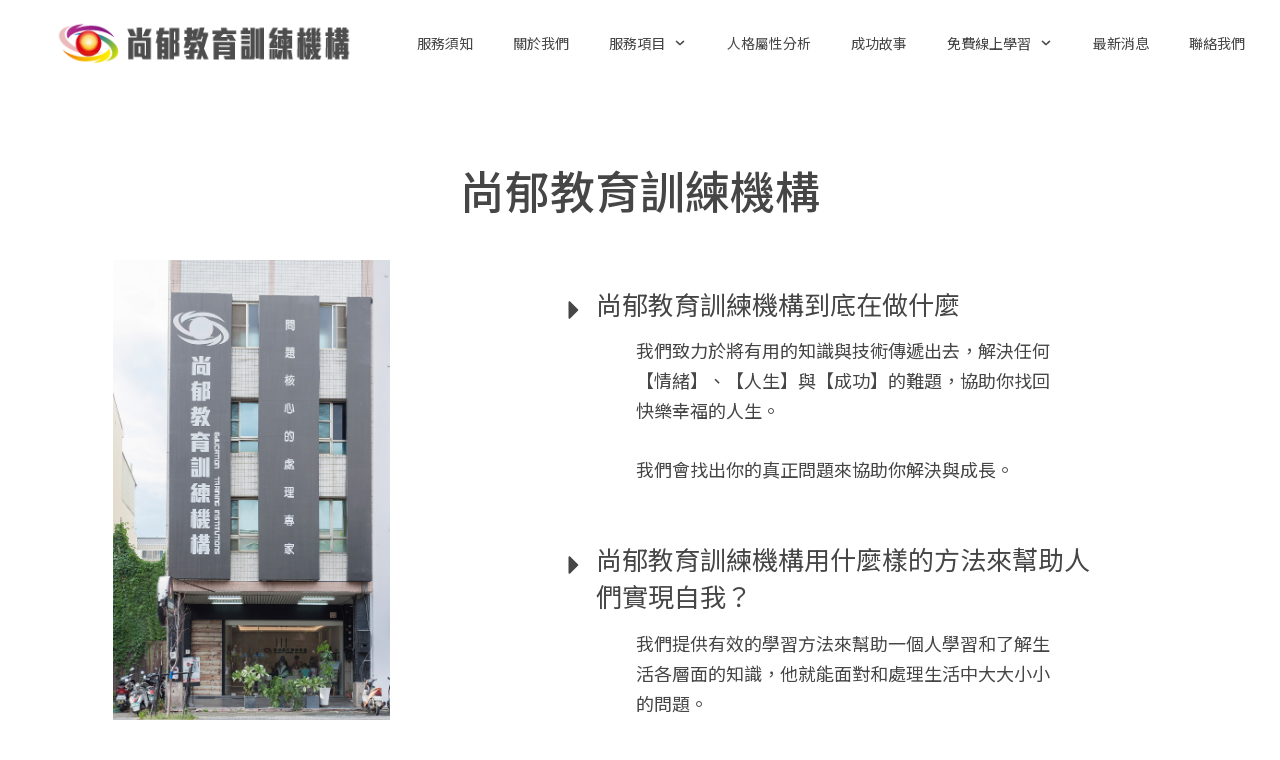

--- FILE ---
content_type: text/css
request_url: https://shangyunewlife.com/wp-content/plugins/thrive-visual-editor/editor/css/no-theme.css?ver=3.2.1
body_size: 129
content:
body{margin:0;padding:0}h1,h2,h3,h4,h5,h6,p{margin:0;padding:0}@media (max-width: 767px){html{width:100%}body{width:100%;overflow-x:hidden}}


--- FILE ---
content_type: application/javascript
request_url: https://shangyunewlife.com/wp-content/plugins/thrive-visual-editor/editor/js/dist/modules/lead-generation.min.js?v=3.2.1&ver=3.2.1
body_size: 6846
content:
/*! Thrive Architect - 2021-09-28
* http://www.thrivethemes.com/
* Copyright (c) 2021 Thrive Themes */

"use strict";function _typeof(t){return(_typeof="function"==typeof Symbol&&"symbol"==typeof Symbol.iterator?function(t){return typeof t}:function(t){return t&&"function"==typeof Symbol&&t.constructor===Symbol&&t!==Symbol.prototype?"symbol":typeof t})(t)}!function(d){var p,u,n,v,h,i={".js":[],".json":[],".css":[],".html":[]},c="function"==typeof require?require:null;return v=function(t){var e=new Error("Could not find module '"+t+"'");return e.code="MODULE_NOT_FOUND",e},h=function(t,e,a){var r,n;if("function"==typeof t[e+a])return e+a;for(r=0;n=i[a][r];++r)if("function"==typeof t[e+n])return e+n;return null},p=function(t,e,a,r,n,i){var o,s,d,c,l,f;for("."!==(o=(a=a.split("/")).pop())&&".."!==o||(a.push(o),o="");null!=(s=a.shift());)if(s&&"."!==s&&(".."===s?(t=e.pop(),i=i.slice(0,i.lastIndexOf("/"))):(e.push(t),t=t[s],i+="/"+s),!t))throw v(r);if(o&&"function"!=typeof t[o]&&((f=(f=(f=(f=h(t,o,".js"))||h(t,o,".json"))||h(t,o,".css"))||h(t,o,".html"))?o=f:2!==n&&"object"===_typeof(t[o])&&(e.push(t),t=t[o],i+="/"+o,o="")),!o)return 1!==n&&t[":mainpath:"]?p(t,e,t[":mainpath:"],r,1,i):p(t,e,"index",r,2,i);if(!(l=t[o]))throw v(r);return l.hasOwnProperty("module")?l.module.exports:(d={},l.module=c={exports:d,id:i+"/"+o},l.call(d,d,c,u(t,e,i)),c.exports)},n=function(t,e,a,r){var n,i=a,o=a.charAt(0),s=0;if("/"===o){if(i=i.slice(1),!(t=d["/"])){if(c)return c(a);throw v(a)}r="/",e=[]}else if("."!==o){if(n=i.split("/",1)[0],!(t=d[n])){if(c)return c(a);throw v(a)}r=n,e=[],(i=i.slice(n.length+1))||(s=(i=t[":mainpath:"])?1:(i="index",2))}return p(t,e,i,a,s,r)},(u=function(e,a,r){return function(t){return n(e,[].concat(a),t,r)}})(d,[],"")}({workspace:{editor:{js:{frontend:{modules:{"lead-generation.js":function(t,e,a){void 0===TCB_Front.js_modules["lead-generation"]&&TCB_Front.setModuleLoadedStatus("lead-generation",!1),function(O){if(!TCB_Front.isModuleLoaded("lead-generation")){O(window).on("tcb_after_dom_ready",function(){var t=O(TCB_Front.Utils.isEditorPage()?"#tve_editor":"body");q.initRadioInputs(t),q.initCheckboxInputs(t),TCB_Front.Utils.isEditorPage()||(O(".thrv_lead_generation").tve_front_lead_generation(),q.initRecaptcha())});var q={initRadioInputs:function(t){t.off("change.inputradio").on("change.inputradio",".tve_lg_radio_wrapper input",function(t){var e=O(this).closest(".tve_lg_radio_wrapper");e.siblings(".tve-state-expanded").removeClass("tve-state-expanded"),e.addClass("tve-state-expanded")})},initCheckboxInputs:function(t){t.off("change.inputcheckbox").on("change.inputcheckbox",".tve_lg_checkbox_wrapper input",function(t){var e=O(this);e.closest(".tve_lg_checkbox_wrapper").toggleClass("tve-state-expanded",e.prop("checked"))})},initRecaptcha:function(){var e=O(".tve-captcha-container");if(e.length){var t=function t(){"undefined"!=typeof grecaptcha&&grecaptcha.render?function(){var a=100;e.filter(":not(.tve-recapcha-rendered)").each(function(){this.id=this.id+"-"+ ++a;var t=O(this),e=window.innerWidth<400?"compact":t.attr("data-size");t.addClass("tve-recaptcha-rendered"),t.data("grecaptcha-render")||tve_dash_front.recaptcha.connection&&(!tve_dash_front.recaptcha.connection||"v3"===tve_dash_front.recaptcha.connection.version)||(t.data("grecaptcha-render",!0),grecaptcha.render(this.id,{sitekey:tve_dash_front.recaptcha.site_key||t.attr("data-site-key"),theme:t.attr("data-theme"),type:t.attr("data-type"),size:e}))})}():setTimeout(t,50)},a=!1,r=tve_dash_front.recaptcha.connection&&"v3"===tve_dash_front.recaptcha.connection.version&&!tve_dash_front.recaptcha.connection.browsing_history?tve_dash_front.recaptcha.site_key:"explicit";window.tve_gapi_loaded||(O.getScript("https://www.google.com/recaptcha/api.js?render="+r,t),a=!0,window.tve_gapi_loaded=!0),a||t()}},hasFileUpload:function(){return TCB_Front.isModuleLoaded("file-upload")}};O.fn.tve_front_lead_generation=function(){var n=this,L=0<arguments.length&&void 0!==arguments[0]?arguments[0]:{};return window.TCB_PAGE_INDEX=window.TCB_PAGE_INDEX||1,this.each(function(t,e){var x=O(e),C=x.find("form"),a=C.find(".tve-f-a-hidden").val();if(0===C.length&&(x.find(".thrv_lead_generation_container").wrapInner('<form method="post"></form>'),C=x.find("form")),C.find(".tve_lg_textarea.tve-lg-show-counter textarea").off("input.textarea").on("input.textarea",function(){var t=O(this),e=t.val().length,a=Number(t.attr("maxlength")),r=Number(t.attr("data-min")),n=t.next().find(".tve-fill-text-dynamic");n.text(a?"".concat(e," of ").concat(a):e),n.toggleClass("tve-counter-error",!!(e&&r&&e<r))}),C.find('input[type="checkbox"],input[type="radio"]').each(function(){if(!this.id)return!0;O("#"+this.id).not(this).length&&(this.id=this.id+"-"+window.TCB_PAGE_INDEX++,O(this).next("label").attr("for",this.id))}),void 0!==a&&"#"===C.attr("action")&&C.attr("action",a),x.data("tve_lg_done"))return n;if(x.data("tve_lg_done",!0),void 0!==window.SegMet&&SegMet&&-1!==C[0].action.indexOf("infusionsoft")&&!C.data("tve-segmet-submit")){C.data("tve-segmet-submit",1);var r=C[0].submit;C[0].submit=function(){return C.data("tve-segmet-submitted")?r.call(C[0]):(C.data("tve-segmet-submitted",1),C.submit())}}var E,T={errClass:"tve-lg-error",errClassMultiple:"tve-lg-error-multiple",init:function(){this.container=C.closest(".thrv_lead_generation").find("#tve-lg-error-container"),this.container.length||(this.container=O('<div id="tve-lg-error-container"></div>').prependTo(C.parent()),this.container.on("click",".tve-lg-err-close",O.proxy(this.close,this))),this.container.empty().hide(),this.clear()},close:function(){this.container.fadeOut(200);var t=C.find("."+this.errClass);return t.length||(t=C.find("input,select,textarea")),t.first().focus(),!1},clear:function(){C.find("input,select,textarea").removeClass(this.errClass),C.find('[class^="tve_lg_"]').removeClass(this.errClassMultiple+" "+this.errClass),"function"==typeof L.clearErrors&&L.clearErrors.apply(this,arguments)},markApiError:function(t,e,a){var r=1<arguments.length&&void 0!==e?e:O(),n=2<arguments.length&&void 0!==a?a:"";return"function"==typeof L.renderError?L.renderError(r,t,n):this.container.append('<div class="tve-lg-err-item tve-lg-ext-err">'+t+"</div>"),this},_markError:function(t,e,a){if("function"==typeof L.renderError)return L.renderError.call(this,t,e,a);if(t){var r=t.parent();r.removeClass("tcb-permanently-hidden"),r.closest("form").find('[data-label-for="'.concat(r.attr("data-label"),'"]')).removeClass("tcb-permanently-hidden"),t.addClass(this.errClass);var n=t.attr("data-field")?t.attr("data-field").replace("mapping_",""):t.attr("type");"gdpr"===n&&(n="checkbox"),["radio","checkbox"].includes(n)?t.closest(".tve_lg_"+n).addClass(this.errClassMultiple):"select"===n&&t.closest(".tve_lg_dropdown").addClass(this.errClass)}"required"===a&&this.container.find(".tve-lg-required").length||this.container.append('<div class="tve-lg-err-item tve-lg-'+a+'">'+e+"</div>")},show:function(){if("function"!=typeof L.renderError){this.container.append('<a href="javascript:void(0)" class="tve-lg-err-close" title="Close"><span class="thrv-icon thrv-svg-icon">'+TCB_Front.icons.get("cross")+"</span></a>");var r=this;setTimeout(function(){var t=C.offset(),e=parseInt(C.css("margin-top")),a=-10-r.container.outerHeight(!0)-(isNaN(e)?0:e);C.parents(".thrv-ribbon").length&&("bottom"===C.parents(".tve-leads-ribbon").attr("data-position")?a+=7:a=t.top+C.outerHeight()),r.container.css({top:a+"px",width:C.outerWidth()}).fadeIn(200)},50)}},phone:function(t,e){return!0},required:function(t,e){var a=!0,r="required";if("radio"===t.attr("type"))a=O('input[name="'+t.attr("name")+'"]').is(":checked");else if("checkbox"===t.attr("type"))a=O('input[name="'+t.attr("name")+'"]').is(":checked");else if(t.is("textarea[data-min]")){var n=O.trim(t.val()).length;!(a=n>=t.attr("data-min"))&&n&&(r="min-chars",e=tve_frontend_options.translations.min_chars.replace("%s",t.attr("data-min")))}else{var i=t.attr("value")?t.attr("value"):t.val();a=0<O.trim(i).length}return!!a||(this._markError(t,e,r),!1)},password:function(t,e){var a=!0;return t.val()||1!==t.data("required")||(a=!1),!!a||(this._markError(t,e,"password"),!1)},mismatch:function(t,e){var a=!0;return t.password&&t.password.val()!==t.confirm_password.val()&&(a=!1),!!a||(this._markError(t.confirm_password,e,"passwordmismatch"),!1)},email:function(t,e){return!!/^(([^<>()\[\]\\.,;:\s@"]+(\.[^<>()\[\]\\.,;:\s@"]+)*)|(".+"))@((\[[0-9]{1,3}\.[0-9]{1,3}\.[0-9]{1,3}\.[0-9]{1,3}])|(([a-zA-Z\-0-9]+\.)+[a-zA-Z]{2,}))$/.test(t.val())||(this._markError(t,e,"email"),!1)},getErrors:function(t){try{return JSON.parse(t.find(".tve-lg-err-msg").val())}catch(t){return{file_extension:"Sorry, {fileextension} files are not allowed",file_size:"{file} exceeds the maximum file size of {filelimit}",required:"Please fill in all of the required fields",phone:"The phone number is not valid",email:"The email address is not valid"}}}};q.hasFileUpload()&&(E=new TCB_Front.FileUpload(x));function F(t,e){var a=O.extend({success:"Sign up successful",error:"Error!"},e),r=C.find("#_form_type").val(),n=C.find("input[name=name]").val()?C.find("input[name=name]").val():"",i=C.find("input[name=email]").val();if(t){C.parents(".tl-style").first().find(".tve_p_lb_close").trigger("click");var o=O.Event("leads_messages.tcb");C.trigger(o),"lead_generation"===r&&(C.find("input").val(""),C.parents(".tve_p_lb_content").find(".tve_p_lb_close").click()),a.success=a.success.replace("[lead_email]",i),a.success=a.success.replace("[lead_name]",n),O("body").slideDown("fast",function(){O("body").prepend('<div class="tvd-toast tve-fe-message"><div class="tve-toast-message"><div class="tve-toast-icon-container"><span class="tve_tick thrv-svg-icon">'+TCB_Front.icons.get("checkmark")+'</span></div><div class="tve-toast-message-container">'+a.success+"</div></div></div>")}),setTimeout(function(){O(".tvd-toast").hide()},6e3)}else{var s=C.parent(),d=s.parent(),c=d.find(".tve-error-wrapper"),l=C.find("#_error_message_option").val();1===parseInt(l)?(s.hide(),0===c.length?(d.append('<div class="tve-error-wrapper"><div class="tve-error-content"></div><button class="tve-close-error-message">Retry</button></div>'),a.error=a.error.replace("[lead_email]",i),a.error=a.error.replace("[lead_name]",n),d.find(".tve-error-content").append(a.error)):d.find(".tve-error-wrapper").show()):location.reload()}C.tve_form_loading(!0)}var B=function(t){return t&&0<t.length?t+",":""},j=function(){var n="";return"true"===C.find(".tve_lg_radio").attr("data-answer-tag")?C.find(".tve_lg_radio input[type=radio]").each(function(t,e){if(e.checked)if(e.attributes["data-custom-tag"]){var a=e.attributes["data-custom-tag"].value;n=0<n.length?n+","+a:a}else{var r=e.value;n=0<n.length?n+","+r:r}}):C.find(".tve_lg_radio input[type=radio]").each(function(t,e){e.checked&&e.attributes["data-custom-tag"]&&(n=e.attributes["data-custom-tag"].value)}),n},U=function(){var n="";return"true"===C.find(".tve_lg_checkbox:not(.tcb-lg-consent)").attr("data-answer-tag")?C.find(".tve_lg_checkbox input[type=checkbox]").each(function(t,e){if(e.checked)if(e.attributes["data-custom-tag"]){var a=e.attributes["data-custom-tag"].value;n=0<n.length?n+","+a:a}else{var r=e.value;n=0<n.length?n+","+r:r}}):C.find(".tve_lg_checkbox input[type=checkbox]").each(function(t,e){if(e.checked&&e.attributes["data-custom-tag"]){var a=e.attributes["data-custom-tag"].value;n=0<n.length?n+","+a:a}}),n},A=function(){var t=C.find(".tve_lg_dropdown"),e=t.find(".tve-lg-dropdown-option.tve-state-active");return"true"===t.attr("data-answer-tag")?e.attr("data-custom-tag")?0<e.length?e.attr("data-custom-tag"):"":0<e.length?e.attr("data-value"):"":0<e.length?e.attr("data-custom-tag"):""},S=function(r){["activecampaign","aweber","convertkit","drip","klicktipp","mailchimp","sendlane","zapier"].forEach(function(t){var e=C.find("input[type=hidden]#".concat(t,"_tags")),a=0<e.length?e.attr("value"):"";e.length&&(0===a.length&&","===r.slice(-1)&&(r=r.slice(0,-1)),a=r.replace(/['"`\\]/g,"")+a,e.attr("value",a))})};x.data("form-target")&&x.data("form-target").length&&x.find("form").attr("target",x.data("form-target")),function(){var t=TCB_Front.queryString.get("affiliate");if(t){var e=O("<input/>");e.attr("type","hidden").attr("name","tve_affiliate").val(t),C.append(e)}}(),x.find(".tve-lg-err-msg").length&&function(){C.find(".tve_submit_container .thrv_icon").click(function(){C.submit()}),C.find(".tve-form-button .tve-form-button-submit").click(function(t){return t.preventDefault(),t.stopPropagation(),C.submit(),!1});function r(_,t,e){if(C.data("tve-force-submit"))return!0;var a=C.find(".consent-config");a.length&&!a.attr("value")&&"none"!==C.find(".tcb-lg-consent").css("display")&&C.find('[name="user_consent"]').attr("data-required",1);var n=!0,r=O(t),i={};T.init(),r.find("input, select, textarea").each(function(){var t=O(this),e=t.data("validation"),a=parseInt(this.dataset.required),r=t.data("iphone-placeholder");""!==r&&t.val()===r&&t.val(""),"password"===t.attr("type")&&(i[t.attr("name")]=t),1===a&&(T.required(t,k.required)||(n=!1)),void 0!==e&&"none"!==e&&T[e]&&(T[e](t,k[e])||(n=!1))});var o=r.find('textarea[name="g-recaptcha-response"]');if(0<o.length&&(o.first().val()||(T.markApiError("Please validate captcha form",r.find(".tve-captcha-container"),"captcha"),setTimeout(function(){O("#tve-lg-error-container").fadeOut("slow")},5e3),n=!1)),2===Object.keys(i).length&&(T.mismatch(i,k.passwordmismatch)||(n=!1)),q.hasFileUpload()&&E){var s=E.isValid();!0!==s&&(n=!1,T.markApiError(s,E.$el,"upload"))}if(!n)return T.show(),C.find("."+T.errClass).first().focus(),!1;if("function"==typeof L.showFormLoader?L.showFormLoader():C.tve_form_loading(),"api"===C.parents(".thrv_lead_generation").attr("data-connection")||C.parents(".tcb-registration-form").length){var g=C.find("#_autofill").val(),m=g?C.find("input").not("input[type=hidden],input[type=password]").serializeArray():"";if(x.attr("data-settings-id")||function(){var t=j(),e=U(),a=A(),r=B(t)+B(e)+B(a);r.length&&S(r)}(),"function"==typeof L.submitHandler){var d={autofillValues:m,token:e};return q.hasFileUpload()&&E&&(d.uploader=E),L.submitHandler.call(null,_,d)}var b={};O.each(C.serializeArray(),function(t,e){b[e.name]=e.value});var c=C.serialize()+"&action=tve_api_form_submit&url="+encodeURIComponent(location.href),y=C.find("#_submit_option").val();c+="&_tcb_id="+(x.attr("data-settings-id")||"")+"&tcb_token="+(10*Date.now()).toString(32);var l=O.Event("form_conversion.tcb");C.trigger(l),l.post_data&&(c+="&"+O.param(l.post_data));var f=C.closest(".tar-main-content[data-post-id]"),p=f.length?f.attr("data-post-id"):tve_frontend_options.post_id;return p&&(c+="&post_id=".concat(p)),c+="&frontend_post_id=".concat(tve_frontend_options.post_id),e&&(c+="&g-recaptcha-response="+e),q.hasFileUpload()&&E&&(c=E.appendExtraData(c)),O.ajax({type:"post",xhrFields:{withCredentials:!0},url:tve_frontend_options.ajaxurl,dataType:"json",data:c}).fail(function(){T.markApiError("An error occurred while submitting your data. Please try again").show(),C.tve_form_loading(!0)}).done(function(t){q.hasFileUpload()&&E&&E.clear(),C.find('input[type="password"]').trigger("keyup");var e="";try{var a=t.form_messages||{},r="";if(t.redirect&&(r=t.redirect,delete t.redirect),delete t.form_messages,t.variation){t.variation;delete t.variation}if(t.back_url){t.back_url;delete t.back_url}var n=0<Object.keys(t).length&&!t.error;if("object"===_typeof(t.error_message)&&t.error_message.length){var i=t.error_message,o="";i.forEach(function(t){"string"==typeof t&&t.length&&(t=t.trim(),T.markApiError(t).show(),o+=t+"\n")}),C.tve_form_loading(!0),o.length&&(e=o,TCB_Front.toast(o,!0))}if(t.error){if("captcha"===t.field){var s=k.recaptcha||t.error;T.markApiError(s).show(),C.tve_form_loading(!0)}else F(n,a);return _.preventDefault(),!1}}catch(t){console.log(t)}var d=O.Event("lead_conversion_success.tcb",{form_data:b});if(C.trigger(d),d.content_unlocked&&"message"!==y&&"state"!==y)return _.preventDefault(),!1;var c=C.find("#_error_message_option").val();if(y&&("reload"!==y||!n&&1===c)){if("redirect"===y){var l=C.find("#_back_url").val();if(l=TCB_Front.Utils.addHttp(l),g&&m&&!TCB_Front.Utils.isExternal(l)&&TCB_Front.setCookie("account_create_fields",JSON.stringify(m),{path:"/"}),"1"===C.find("#_sendParams").val()&&(l=TCB_Front.Utils.appendFormParamsToURL(l,C)),l&&TCB_Front.isValidUrl(l)&&(n||1!==c))return void(location.href=l)}else{if("state"===y&&n){var f=TL_Front.parent_state,p=C.find(".tve-switch-state-trigger"),u=-1!==p.attr("data-tcb-events").indexOf("tl_state_lightbox"),v=0<C.parents(".tve_post_lightbox").length;if(p.trigger("click"),C.tve_form_loading(!0),u)if(v)f&&(TL_Front.close_form(f),delete TL_Front.parent_state);else{var h=O.Event("leads_messages.tcb");h.lightbox_state=!0,C.trigger(h)}return void(TL_Front.parent_state&&(C.parents(".tl-style").first().find(".tve_p_lb_close").trigger("click"),delete TL_Front.parent_state))}if("klicktipp-redirect"===y&&n){if(r&&TCB_Front.isValidUrl(r))return void(location.href=r)}else if("page"===y&&n&&back_url&&TCB_Front.isValidUrl(back_url))return void(location.href=back_url)}return O(".tve_p_lb_background.tve_lb_open .tve_p_lb_close").click(),C.find(".tve-state-expanded").removeClass("tve-state-expanded"),C.find(".tve_lg_dropdown").each(function(){var t=O(this),e=t.attr("data-show-placeholder"),a=t.find('[data-default="1"]'),r=a.length?a:t.find(".tve-lg-dropdown-option,.tve-dynamic-dropdown-option").first(),n=t.find("input");e?(t.find(".tve-lg-dropdown-trigger .tve-disabled-text-inner").html(n.attr("data-placeholder")),n.removeAttr("value")):(t.find(".tve-lg-dropdown-trigger .tve-disabled-text-inner").html(r.text()),n.attr("value",r.attr("data-value")))}),0===e.length&&F(n,a),C[0].reset(),C.find("textarea").trigger("input"),C.find('input[type="radio"][data-default="1"], input[type="checkbox"][data-default="1"] ').attr("checked","checked").closest(".tve_lg_radio_wrapper, .tve_lg_checkbox_wrapper").addClass("tve-state-expanded"),TCB_Front.smartComplete.handleSmartComplete(C),!0}location.reload()}).always(function(){"undefined"!=typeof grecaptcha&&"function"==typeof grecaptcha.reset&&(!tve_dash_front.recaptcha.connection||tve_dash_front.recaptcha.connection&&"v3"!==tve_dash_front.recaptcha.connection.version)&&grecaptcha.reset()}),_.stopPropagation(),!1}var u=O.Event("should_submit_form.tcb");if(C.trigger(u),"1"!==C.find("input#_asset_option").val()&&!u.flag_need_data)return!0;var v,h=C.serialize()+"&action=tve_custom_form_submit&email="+function(t){if(t.find('[data-validation="email"]').length)return t.find('[data-validation="email"]').val();var e="";return t.find("input").each(function(){if(this.name&&this.name.match(/email/i))return e=this.value,!1}),e}(C)+"&name="+(v=!1,C.find("input").each(function(){var t=O(this),e=t.attr("placeholder"),a=t.attr("name");if(e&&-1!==e.toLowerCase().indexOf("name")||a&&-1!==a.toLowerCase().indexOf("name"))return v=t,!1}),!1!==v?v.val():""),w=O.Event("form_conversion.tcb");return C.trigger(w),w.post_data&&(h+="&"+O.param(w.post_data)),tve_frontend_options.post_id&&(h+="&post_id="+tve_frontend_options.post_id),O.ajax({type:"post",xhrFields:{withCredentials:!0},url:tve_frontend_options.ajaxurl,data:h}).always(function(t){C.find("input,select,textarea").removeAttr("disabled"),C.find(".tve-form-button").removeClass("tar-disabled"),C.data("tve-force-submit",!0).submit()}),!1}var k=T.getErrors(x);C.on("submit",function(e){var a=this;return O(this).find(".tve-captcha-container").length&&tve_dash_front.recaptcha.connection&&"v3"===tve_dash_front.recaptcha.connection.version?(grecaptcha.ready(function(){grecaptcha.execute(tve_dash_front.recaptcha.site_key,{action:"submit"}).then(function(t){r(e,a,t)})}),!1):r(e,a)})}()})},TCB_Front.setModuleLoadedStatus("lead-generation",!0)}}(ThriveGlobal.$j,TCB_Front)}}}}}}})("workspace/editor/js/frontend/modules/lead-generation");

--- FILE ---
content_type: application/javascript
request_url: https://shangyunewlife.com/wp-content/plugins/thrive-visual-editor/editor/js/dist/modules/number-counter-compat.min.js?v=3.2.1&ver=3.2.1
body_size: 1281
content:
/*! Thrive Architect - 2021-09-28
* http://www.thrivethemes.com/
* Copyright (c) 2021 Thrive Themes */

"use strict";function _typeof(t){return(_typeof="function"==typeof Symbol&&"symbol"==typeof Symbol.iterator?function(t){return typeof t}:function(t){return t&&"function"==typeof Symbol&&t.constructor===Symbol&&t!==Symbol.prototype?"symbol":typeof t})(t)}!function(f){var m,p,r,d,y,u={".js":[],".json":[],".css":[],".html":[]},a="function"==typeof require?require:null;return d=function(t){var o=new Error("Could not find module '"+t+"'");return o.code="MODULE_NOT_FOUND",o},y=function(t,o,n){var e,r;if("function"==typeof t[o+n])return o+n;for(e=0;r=u[n][e];++e)if("function"==typeof t[o+r])return o+r;return null},m=function(t,o,n,e,r,u){var i,c,f,a,s,l;for("."!==(i=(n=n.split("/")).pop())&&".."!==i||(n.push(i),i="");null!=(c=n.shift());)if(c&&"."!==c&&(".."===c?(t=o.pop(),u=u.slice(0,u.lastIndexOf("/"))):(o.push(t),t=t[c],u+="/"+c),!t))throw d(e);if(i&&"function"!=typeof t[i]&&((l=(l=(l=(l=y(t,i,".js"))||y(t,i,".json"))||y(t,i,".css"))||y(t,i,".html"))?i=l:2!==r&&"object"===_typeof(t[i])&&(o.push(t),t=t[i],u+="/"+i,i="")),!i)return 1!==r&&t[":mainpath:"]?m(t,o,t[":mainpath:"],e,1,u):m(t,o,"index",e,2,u);if(!(s=t[i]))throw d(e);return s.hasOwnProperty("module")?s.module.exports:(f={},s.module=a={exports:f,id:u+"/"+i},s.call(f,f,a,p(t,o,u)),a.exports)},r=function(t,o,n,e){var r,u=n,i=n.charAt(0),c=0;if("/"===i){if(u=u.slice(1),!(t=f["/"])){if(a)return a(n);throw d(n)}e="/",o=[]}else if("."!==i){if(r=u.split("/",1)[0],!(t=f[r])){if(a)return a(n);throw d(n)}e=r,o=[],(u=u.slice(r.length+1))||(c=(u=t[":mainpath:"])?1:(u="index",2))}return m(t,o,u,n,c,e)},(p=function(o,n,e){return function(t){return r(o,[].concat(n),t,e)}})(f,[],"")}({workspace:{editor:{js:{frontend:{modules:{"number-counter-compat.js":function(t,o,n){void 0===TCB_Front.js_modules["number-counter-compat"]&&TCB_Front.setModuleLoadedStatus("number-counter-compat",!1),function(i){if(!TCB_Front.isModuleLoaded("number-counter-compat")){i(window).on("tcb_after_dom_ready",function(){i(".thrv_number_counter").each(function(t,o){return n.init(i(o))})});var n={init:function(t){t.on("tve.start-animation",function(){var e=i(".tve_numberc_text",this),t=e.attr("data-counter"),o=e.attr("data-counter-start")?e.attr("data-counter-start"):0,n=parseInt(o),r=null,u=Math.ceil((n<t?t:n)/100);u=u||1,n<t?function t(o,n){o<=n?(e.text(o),n<(o+=u)+u&&(e.text(n),clearTimeout(r)),r=setTimeout(function(){t(o,n)},50)):clearTimeout(r)}(n,t):function t(o,n){n<=o?(e.text(o),(o-=u)-u<n&&(e.text(n),clearTimeout(r)),r=setTimeout(function(){t(o,n)},50)):clearTimeout(r)}(n,t)})}};TCB_Front.setModuleLoadedStatus("number-counter-compat",!0)}}(ThriveGlobal.$j)}}}}}}})("workspace/editor/js/frontend/modules/number-counter-compat");

--- FILE ---
content_type: application/javascript
request_url: https://shangyunewlife.com/wp-content/plugins/thrive-visual-editor/editor/js/dist/modules/countdown.min.js?v=3.2.1&ver=3.2.1
body_size: 4019
content:
/*! Thrive Architect - 2021-09-28
* http://www.thrivethemes.com/
* Copyright (c) 2021 Thrive Themes */

"use strict";function _classCallCheck(t,e){if(!(t instanceof e))throw new TypeError("Cannot call a class as a function")}function _defineProperties(t,e){for(var n=0;n<e.length;n++){var i=e[n];i.enumerable=i.enumerable||!1,i.configurable=!0,"value"in i&&(i.writable=!0),Object.defineProperty(t,i.key,i)}}function _createClass(t,e,n){return e&&_defineProperties(t.prototype,e),n&&_defineProperties(t,n),t}function _defineProperty(t,e,n){return e in t?Object.defineProperty(t,e,{value:n,enumerable:!0,configurable:!0,writable:!0}):t[e]=n,t}function _typeof(t){return(_typeof="function"==typeof Symbol&&"symbol"==typeof Symbol.iterator?function(t){return typeof t}:function(t){return t&&"function"==typeof Symbol&&t.constructor===Symbol&&t!==Symbol.prototype?"symbol":typeof t})(t)}!function(c){var u,f,a,p,v,s={".js":[],".json":[],".css":[],".html":[]},d="function"==typeof require?require:null;return p=function(t){var e=new Error("Could not find module '"+t+"'");return e.code="MODULE_NOT_FOUND",e},v=function(t,e,n){var i,a;if("function"==typeof t[e+n])return e+n;for(i=0;a=s[n][i];++i)if("function"==typeof t[e+a])return e+a;return null},u=function(t,e,n,i,a,s){var o,r,c,d,l,h;for("."!==(o=(n=n.split("/")).pop())&&".."!==o||(n.push(o),o="");null!=(r=n.shift());)if(r&&"."!==r&&(".."===r?(t=e.pop(),s=s.slice(0,s.lastIndexOf("/"))):(e.push(t),t=t[r],s+="/"+r),!t))throw p(i);if(o&&"function"!=typeof t[o]&&((h=(h=(h=(h=v(t,o,".js"))||v(t,o,".json"))||v(t,o,".css"))||v(t,o,".html"))?o=h:2!==a&&"object"===_typeof(t[o])&&(e.push(t),t=t[o],s+="/"+o,o="")),!o)return 1!==a&&t[":mainpath:"]?u(t,e,t[":mainpath:"],i,1,s):u(t,e,"index",i,2,s);if(!(l=t[o]))throw p(i);return l.hasOwnProperty("module")?l.module.exports:(c={},l.module=d={exports:c,id:s+"/"+o},l.call(c,c,d,f(t,e,s)),d.exports)},a=function(t,e,n,i){var a,s=n,o=n.charAt(0),r=0;if("/"===o){if(s=s.slice(1),!(t=c["/"])){if(d)return d(n);throw p(n)}i="/",e=[]}else if("."!==o){if(a=s.split("/",1)[0],!(t=c[a])){if(d)return d(n);throw p(n)}i=a,e=[],(s=s.slice(a.length+1))||(r=(s=t[":mainpath:"])?1:(s="index",2))}return u(t,e,s,n,r,i)},(f=function(e,n,i){return function(t){return a(e,[].concat(n),t,i)}})(c,[],"")}({workspace:{editor:{js:{frontend:{modules:{"countdown.js":function(t,e,n){void 0===TCB_Front.js_modules.countdown&&TCB_Front.setModuleLoadedStatus("countdown",!1),function(l,h){if(!TCB_Front.isModuleLoaded("countdown")){window.addEventListener("load",function(){h.$body.find(".tve-countdown").each(function(t,e){new n(l(e),!!TCB_Front.Utils.isEditorPage())})}),l(window).on("tcb_after_dom_ready",function(){l(".tve-countdown").each(function(t,e){new n(l(e),!!TCB_Front.Utils.isEditorPage())})});var u,r=["days","hours","minutes","seconds"],n=function(){function d(t,e){var n=this;if(_classCallCheck(this,d),_defineProperty(this,"$el",l()),_defineProperty(this,"eventDate",new Date),_defineProperty(this,"$_days",l()),_defineProperty(this,"$_hours",l()),_defineProperty(this,"$_minutes",l()),_defineProperty(this,"$_seconds",l()),_defineProperty(this,"daysChanged",!1),_defineProperty(this,"hoursChanged",!1),_defineProperty(this,"minutesChanged",!1),_defineProperty(this,"secondsChanged",!1),_defineProperty(this,"daysValue",0),_defineProperty(this,"hoursValue",0),_defineProperty(this,"minutesValue",0),_defineProperty(this,"secondsValue",0),_defineProperty(this,"daysPrev",0),_defineProperty(this,"hoursPrev",0),_defineProperty(this,"minutesPrev",0),_defineProperty(this,"secondsPrev",0),_defineProperty(this,"isEvergreen",!1),_defineProperty(this,"isEditor",!1),_defineProperty(this,"interval",void 0),_defineProperty(this,"anim",""),_defineProperty(this,"cfg",{}),_defineProperty(this,"isNoRestart",0),_defineProperty(this,"cookie",void 0),!e&&u||(u=h.getDisplayType()),!t.data("tcb.countdown")||e){var i=new Date,a=e&&TVE.Components?TVE.Components.countdown.timezone:t.attr("data-timezone");if(this.isEditor=e,this.$el=t,this.readDomData(),this.isEvergreen=this.$el.hasClass("tve-countdown-evergreen"),this.isNoRestart=parseInt(this.$el.attr("data-norestart")),this.eventDate=new Date("".concat(this.$el.attr("data-date"),"T").concat(this.$el.attr("data-hour"),":").concat(this.$el.attr("data-min"),":").concat(this.$el.attr("data-sec")||"00").concat(a)),this.isEditor?this.addMutationListener():this.$el.is(":visible")&&setTimeout(function(){n.handleOverflow()},1e3),this.isEvergreen){var s=!(this.isEditor||"true"===h.queryString.get("preview"));if(this.eventDate=new Date,this.cookie=h.getCookie(this.$el.attr("data-id")),this.cookie&&s)this.cookie=this.cookie.split("-"),this.eventDate.setTime(new Date(this.cookie[0],this.cookie[1]-1,this.cookie[2],this.cookie[3],this.cookie[4],this.cookie[5]));else if(this.eventDate.setTime(i.getTime()+24*this.$el.attr("data-day")*3600*1e3+3600*this.$el.attr("data-hour")*1e3+60*this.$el.attr("data-min")*1e3+1e3*this.$el.attr("data-sec")),s){var o="".concat(this.eventDate.getFullYear(),"-").concat(this.eventDate.getMonth()+1,"-").concat(this.eventDate.getDate(),"-").concat(this.eventDate.getHours(),"-").concat(this.eventDate.getMinutes(),"-").concat(this.eventDate.getSeconds()),r=new Date("2030-01-01");if(!this.isNoRestart){var c=new Date(this.eventDate.getTime());r=c.setDate(this.eventDate.getDate()+parseInt(this.$el.attr("data-expday"))),r=c.setHours(this.eventDate.getHours()+parseInt(this.$el.attr("data-exphour"))),r=new Date(r)}TCB_Front.setCookie(this.$el.attr("data-id"),o,{expires:r})}}!this.isEditor&&(i>=this.eventDate||isNaN(this.eventDate.getTime()))?this.finish():(this.onStateChange(),this.anim&&"function"==typeof this["render".concat(this.anim)]&&this["render".concat(this.anim)](),this.isEditor||(this.interval=setInterval(this.onStateChange.bind(this),1e3))),t.data("tcb.countdown",this)}}return _createClass(d,[{key:"finish",value:function(){var e=this;if(r.forEach(function(t){e["update".concat(e.anim)]("00","00",e["$_".concat(t)])}),!this.isEditor){this.$el.addClass("expired"),clearInterval(this.interval);var t=l.Event("tve.countdown-finished");this.$el.trigger(t)}}},{key:"onStateChange",value:function(){this.updateValues(),this.updateDom(),this.daysValue<=0&&this.hoursValue<=0&&this.minutesValue<=0&&this.secondsValue<=0&&(this.daysValue=this.hoursValue=this.minutesValue=this.secondsValue=0,this.finish())}},{key:"renderDefault",value:function(){var n=this;r.forEach(function(t){var e=n["".concat(t,"Value")].toString();1===e.length&&(e="0".concat(e)),n["$_".concat(t)].html('<div class="t-digit-part"><span>'.concat(e,"</span></div>"))})}},{key:"renderSlideDown",value:function(){var o=this;r.forEach(function(t){var e,n,i=o["".concat(t,"Value")].toString(),a=l('<div class="t-digit-part"></div>');1===i.length&&(i="0".concat(i));for(var s=0;s<i.length;s++)a.append((e=i.length-s,n=i[s],l('<span class="t-slide-part-digit" data-index="'.concat(e,'"><span class="part-p ct-d-placeholder">&nbsp;&nbsp;</span><span class="part-').concat(e,'">').concat(n,"</span></span>"))));o["$_".concat(t)].html('<div class="t-digit-part"><span class="t-digits" >'.concat(a[0].innerHTML,"</span></div>"))})}},{key:"renderFlipTile",value:function(){var i=this;r.forEach(function(t){var e=i["".concat(t,"Value")].toString();1===e.length&&(e="0".concat(e));var n={"--digits-number":e.length,"--digit-width-percent":"".concat(2<e.length?.55:.65)};h.inlineCssVariable(i["$_".concat(t)],n),i["$_".concat(t)].html('<div class="flip-clock__card t-digit-part"><span class="card__top"></span><span class="card__bottom"></span><span class="card__back"><span class="card__bottom"></span></span></div>'),i.updateFlipTile(e,new Array(e.length).fill(0).join(""),i["$_".concat(t)])})}},{key:"updateDefault",value:function(t,e,n){n.find("span").text(t)}},{key:"updateSlideDown",value:function(t,e,n){function i(t,e){if(t.html()===e)return t;t.removeClass("next").css("display","");var n=t.clone().removeClass("go-down").addClass("next").html(e);return t.before(n).next(".go-down").remove(),t.addClass("go-down"),setTimeout(function(){n.addClass("go-down")},20),setTimeout(function(){t[0].style.setProperty("display","none","important")},220),t}var a=n.find(".t-digit-part");a.removeClass("tcb-permanently-hidden");for(var s=0;s<a.length-t.length;s++)a.filter('[data-index="'.concat(a.length-s,'"]')).addClass("tcb-permanently-hidden");for(var o=0;o<t.length;o++){var r=t.length-o,c=n.find(".part-".concat(r));c.length&&i(c.first(),t[o])}}},{key:"updateFlipTile",value:function(t,e,n){var i=n.find(".card__top"),a=n.find(".card__bottom"),s=n.find(".card__back"),o=n.find(".card__back .card__bottom");0<=Number(e)&&(s.attr("data-value",e),a.attr("data-value",e)),i.html(t),o.attr("data-value",t),n.removeClass("flip"),n[0].offsetWidth,n.addClass("flip")}},{key:"readDomData",value:function(){var s=this,t=this.$el.attr("data-anim")||"default";this.anim=t.charAt(0).toUpperCase()+t.slice(1),this.parseConfig(),r.forEach(function(t,e){var n=s.$el.find(".tve-countdown-".concat(t)),i=!1;if(s["$_".concat(t)]=n.find(".tve-countdown-digit"),n.toggleClass("tcb-permanently-hidden",!s.cfg[t]),s.cfg[t]&&s.cfg[u])for(var a=e+1;a<r.length;a++)s.cfg[r[a]]&&(i=!0);n.next(".tve-countdown-tile-separator").toggleClass("tcb-permanently-hidden",!i)})}},{key:"updateDom",value:function(){var i=this;r.forEach(function(t){if(i["".concat(t,"Changed")]){var e=i["".concat(t,"Value")].toString(),n=i["".concat(t,"Prev")].toString();1===e.length&&(e="0".concat(e)),1===n.length&&(n="0".concat(n)),i["update".concat(i.anim)](e,n,i["$_".concat(t)])}})}},{key:"updateValues",value:function(){var e=this,t=new Date;r.forEach(function(t){e["".concat(t,"Prev")]=e["".concat(t,"Value")]}),this.secondsValue=Math.floor((this.eventDate.getTime()-t.getTime())/1e3),this.minutesValue=Math.floor(this.secondsValue/60),this.secondsValue=this.secondsValue%60,this.hoursValue=Math.floor(this.minutesValue/60),this.minutesValue=this.minutesValue%60,this.daysValue=Math.floor(this.hoursValue/24),this.hoursValue=this.hoursValue%24,this.cfg.days||(this.hoursValue+=24*this.daysValue),this.cfg.hours||(this.minutesValue+=60*this.hoursValue),this.cfg.minutes||(this.secondsValue+=60*this.minutesValue),r.forEach(function(t){e["".concat(t,"Changed")]=e["".concat(t,"Value")]!==e["".concat(t,"Prev")]})}},{key:"parseConfig",value:function(){this.cfg=h.Utils.jsonParse(this.$el,"data-visible",null,{days:!0,minutes:!0,hours:!0,seconds:!0})}},{key:"handleOverflow",value:function(){if(this.$el[0].parentNode&&this.$el.find(".tve-countdown-content").length&&!this.$el.hasClass("expired")){var t=this.$el.find(".tve-countdown-content")[0].offsetWidth,e=this.$el.parent().width();if(e<(t+=parseInt(this.$el.css("padding-left"))+parseInt(this.$el.css("padding-right")))){var n=e/t*parseInt(getComputedStyle(this.$el[0]).getPropertyValue("--tve-countdown-size").replace("px",""));this.isEditor?TVE.Components.countdown.handleOverflow(this.$el,n):(n=Math.max(n,20),this.$el[0].style.setProperty("--tve-countdown-size","".concat(n,"px"),"important"))}}}},{key:"addMutationListener",value:function(){function e(){cancelAnimationFrame(t),t=requestAnimationFrame(n.handleOverflow.bind(n))}var t,n=this;if(window.ResizeObserver&&!this.$el.data("resize-observer")){var i=new ResizeObserver(e);this.$el.data("resize-observer",i),i.observe(this.$el[0]);var a=new MutationObserver(function(t){Array.from(t).forEach(function(t){"attributes"===t.type&&["class","data-value","id"].includes(t.attributeName)||t.target.classList.contains("tve-countdown")&&"attributes"===t.type&&!["data-visible","data-resize"].includes(t.attributeName)||TVE._.debounce(e,100)})});a.observe(this.$el[0],{attributes:!0}),this.$el.find(".tve-countdown-data .tcb-plain-text, .tve-countdown-data span").each(function(t,e){a.observe(e,{attributes:!0})})}}}]),d}();window.TCB_Front.Countdown=n,e.exports=n,TCB_Front.setModuleLoadedStatus("countdown",!0)}}(ThriveGlobal.$j,TCB_Front)}}}}}}})("workspace/editor/js/frontend/modules/countdown");

--- FILE ---
content_type: application/javascript
request_url: https://shangyunewlife.com/wp-content/plugins/thrive-visual-editor/editor/js/dist/modules/dropdown.min.js?v=3.2.1&ver=3.2.1
body_size: 1876
content:
/*! Thrive Architect - 2021-09-28
* http://www.thrivethemes.com/
* Copyright (c) 2021 Thrive Themes */

"use strict";function _typeof(t){return(_typeof="function"==typeof Symbol&&"symbol"==typeof Symbol.iterator?function(t){return typeof t}:function(t){return t&&"function"==typeof Symbol&&t.constructor===Symbol&&t!==Symbol.prototype?"symbol":typeof t})(t)}!function(s){var f,c,r,v,w,d={".js":[],".json":[],".css":[],".html":[]},p="function"==typeof require?require:null;return v=function(t){var o=new Error("Could not find module '"+t+"'");return o.code="MODULE_NOT_FOUND",o},w=function(t,o,e){var n,r;if("function"==typeof t[o+e])return o+e;for(n=0;r=d[e][n];++n)if("function"==typeof t[o+r])return o+r;return null},f=function(t,o,e,n,r,d){var i,a,s,p,l,u;for("."!==(i=(e=e.split("/")).pop())&&".."!==i||(e.push(i),i="");null!=(a=e.shift());)if(a&&"."!==a&&(".."===a?(t=o.pop(),d=d.slice(0,d.lastIndexOf("/"))):(o.push(t),t=t[a],d+="/"+a),!t))throw v(n);if(i&&"function"!=typeof t[i]&&((u=(u=(u=(u=w(t,i,".js"))||w(t,i,".json"))||w(t,i,".css"))||w(t,i,".html"))?i=u:2!==r&&"object"===_typeof(t[i])&&(o.push(t),t=t[i],d+="/"+i,i="")),!i)return 1!==r&&t[":mainpath:"]?f(t,o,t[":mainpath:"],n,1,d):f(t,o,"index",n,2,d);if(!(l=t[i]))throw v(n);return l.hasOwnProperty("module")?l.module.exports:(s={},l.module=p={exports:s,id:d+"/"+i},l.call(s,s,p,c(t,o,d)),p.exports)},r=function(t,o,e,n){var r,d=e,i=e.charAt(0),a=0;if("/"===i){if(d=d.slice(1),!(t=s["/"])){if(p)return p(e);throw v(e)}n="/",o=[]}else if("."!==i){if(r=d.split("/",1)[0],!(t=s[r])){if(p)return p(e);throw v(e)}n=r,o=[],(d=d.slice(r.length+1))||(a=(d=t[":mainpath:"])?1:(d="index",2))}return f(t,o,d,e,a,n)},(c=function(o,e,n){return function(t){return r(o,[].concat(e),t,n)}})(s,[],"")}({workspace:{editor:{js:{frontend:{modules:{"dropdown.js":function(t,o,e){void 0===TCB_Front.js_modules.dropdown&&TCB_Front.setModuleLoadedStatus("dropdown",!1),function(a){if(!TCB_Front.isModuleLoaded("dropdown")){var s=".tve_lg_dropdown, .tcb-form-dropdown, .tve-dynamic-dropdown";a(window).on("tcb_after_dom_ready",function(){if(!TCB_Front.Utils.isEditorPage()){var t=a(TCB_Front.Utils.isEditorPage()?"#tve_editor":"body");o.initEvents(t)}});var o={initEvents:function(t){a(".tve-lg-dropdown-trigger").each(function(){a(this).attr("tabindex",-1).removeAttr("href").siblings("input").attr("style","position: absolute; opacity: 0;").attr("autocomplete","off")});function r(){d="",a(".tve-lg-dropdown-option.tve-state-hover,.tve-dynamic-dropdown-option.tve-state-hover").removeClass("tve-state-hover")}var d="";t.off("mousedown.dropdownclick").on("mousedown.dropdownclick",s,function(t){if(t.stopPropagation(),t.preventDefault(),t.target.classList.contains("tve-lg-dropdown-list"))return!1;var o=a(this).closest(s);o.toggleClass("tve-state-expanded"),o.find("input").focus()}).off("blur.dropdownblur").on("blur.dropdownblur",".tve_lg_dropdown input, .tcb-form-dropdown input, .tve-dynamic-dropdown input",function(t){t.stopPropagation(),t.preventDefault(),r(),this.closest(s).classList.remove("tve-state-expanded")}).off("keydown.dropdownkeypress").on("keydown.dropdownkeypress",".tve_lg_dropdown input, .tcb-form-dropdown input, .tve-dynamic-dropdown input",function(t){var o=a(this).closest(s),e=o.find(".tve-state-active");switch(9!==t.keyCode&&(t.stopPropagation(),t.preventDefault()),t.keyCode){case 13:o.toggleClass("tve-state-expanded"),r();break;case 38:0===e.length?i(o.find(".tve-lg-dropdown-option,.tve-dynamic-dropdown-option").last(),o):e.prev().length&&i(e.prev(),o),r();break;case 40:0===e.length?i(o.find(".tve-lg-dropdown-option,.tve-dynamic-dropdown-option").first(),o):e.next().length&&i(e.next(),o),r();break;case 27:o.removeClass("tve-state-expanded"),r();break;case 8:r();break;default:d+=String.fromCharCode(t.keyCode).toLowerCase(),a(".tve-lg-dropdown-option.tve-state-hover,.tve-dynamic-dropdown-option.tve-state-hover").removeClass("tve-state-hover");var n=o.find(".tve-lg-dropdown-option,.tve-dynamic-dropdown-option").filter(function(t){return this.dataset.value.toLowerCase().startsWith(d)}).first();if(n.length)a(".tve-lg-dropdown-list").animate({scrollTop:n.prevAll().length*n.outerHeight()},500),n.addClass("tve-state-hover")}}),t.off("mousedown.dropdownoptionclick").on("mousedown.dropdownoptionclick",".tve-lg-dropdown-option,.tve-dynamic-dropdown-option",function(t){t.stopPropagation(),t.preventDefault();var o=a(this),e=o.closest(s);i(o,e),e.removeClass("tve-state-expanded")});var i=function(t,o){o.find(".tve-lg-dropdown-trigger").find(".tve-disabled-text-inner").html(t.text()),o.find("input").attr("value",t.attr("data-value")).val(t.attr("data-value")),o.find(".tve-state-active").removeClass("tve-state-active"),t.addClass("tve-state-active"),o.trigger("tcb.dropdown_value_changed")}}};TCB_Front.setModuleLoadedStatus("dropdown",!0)}}(ThriveGlobal.$j,TCB_Front)}}}}}}})("workspace/editor/js/frontend/modules/dropdown");

--- FILE ---
content_type: application/javascript
request_url: https://shangyunewlife.com/wp-content/plugins/thrive-visual-editor/editor/js/dist/modules/twitter.min.js?v=3.2.1&ver=3.2.1
body_size: 1277
content:
/*! Thrive Architect - 2021-09-28
* http://www.thrivethemes.com/
* Copyright (c) 2021 Thrive Themes */

"use strict";function _typeof(t){return(_typeof="function"==typeof Symbol&&"symbol"==typeof Symbol.iterator?function(t){return typeof t}:function(t){return t&&"function"==typeof Symbol&&t.constructor===Symbol&&t!==Symbol.prototype?"symbol":typeof t})(t)}!function(a){var d,p,r,_,m,i={".js":[],".json":[],".css":[],".html":[]},s="function"==typeof require?require:null;return _=function(t){var o=new Error("Could not find module '"+t+"'");return o.code="MODULE_NOT_FOUND",o},m=function(t,o,n){var e,r;if("function"==typeof t[o+n])return o+n;for(e=0;r=i[n][e];++e)if("function"==typeof t[o+r])return o+r;return null},d=function(t,o,n,e,r,i){var u,f,a,s,c,l;for("."!==(u=(n=n.split("/")).pop())&&".."!==u||(n.push(u),u="");null!=(f=n.shift());)if(f&&"."!==f&&(".."===f?(t=o.pop(),i=i.slice(0,i.lastIndexOf("/"))):(o.push(t),t=t[f],i+="/"+f),!t))throw _(e);if(u&&"function"!=typeof t[u]&&((l=(l=(l=(l=m(t,u,".js"))||m(t,u,".json"))||m(t,u,".css"))||m(t,u,".html"))?u=l:2!==r&&"object"===_typeof(t[u])&&(o.push(t),t=t[u],i+="/"+u,u="")),!u)return 1!==r&&t[":mainpath:"]?d(t,o,t[":mainpath:"],e,1,i):d(t,o,"index",e,2,i);if(!(c=t[u]))throw _(e);return c.hasOwnProperty("module")?c.module.exports:(a={},c.module=s={exports:a,id:i+"/"+u},c.call(a,a,s,p(t,o,i)),s.exports)},r=function(t,o,n,e){var r,i=n,u=n.charAt(0),f=0;if("/"===u){if(i=i.slice(1),!(t=a["/"])){if(s)return s(n);throw _(n)}e="/",o=[]}else if("."!==u){if(r=i.split("/",1)[0],!(t=a[r])){if(s)return s(n);throw _(n)}e=r,o=[],(i=i.slice(r.length+1))||(f=(i=t[":mainpath:"])?1:(i="index",2))}return d(t,o,i,n,f,e)},(p=function(o,n,e){return function(t){return r(o,[].concat(n),t,e)}})(a,[],"")}({workspace:{editor:{js:{frontend:{modules:{"twitter.js":function(t,o,n){void 0===TCB_Front.js_modules.twitter&&TCB_Front.setModuleLoadedStatus("twitter",!1),function(e){if(!TCB_Front.isModuleLoaded("twitter")){e(window).on("tcb_after_dom_ready",function(){tve_frontend_options.is_editor_page||e(".thrv_tw_qs").each(function(t,o){var n=e(o);n.data("tve_front_tw_qs_done")||(r.init(n),n.data("tve_front_tw_qs_done",!0))})});var r={init:function(t){t.click(function(){window.open(r.getUrl(t),"_blank")})},getUrl:function(t){var o=t.attr("data-use_custom_url")&&t.attr("data-custom_url")?t.attr("data-custom_url"):window.location.href,n=t.data("url")+"?text="+encodeURIComponent(t.find("p").text())+"&url="+encodeURIComponent(o);return 0<t.data("via").length&&(n+="&via="+t.data("via")),n}};TCB_Front.setModuleLoadedStatus("twitter",!0)}}(ThriveGlobal.$j)}}}}}}})("workspace/editor/js/frontend/modules/twitter");

--- FILE ---
content_type: application/javascript
request_url: https://shangyunewlife.com/wp-content/plugins/thrive-visual-editor/editor/js/dist/modules/contact-form-compat.min.js?v=3.2.1&ver=3.2.1
body_size: 3281
content:
/*! Thrive Architect - 2021-09-28
* http://www.thrivethemes.com/
* Copyright (c) 2021 Thrive Themes */

"use strict";function _classCallCheck(t,e){if(!(t instanceof e))throw new TypeError("Cannot call a class as a function")}function _defineProperties(t,e){for(var n=0;n<e.length;n++){var i=e[n];i.enumerable=i.enumerable||!1,i.configurable=!0,"value"in i&&(i.writable=!0),Object.defineProperty(t,i.key,i)}}function _createClass(t,e,n){return e&&_defineProperties(t.prototype,e),n&&_defineProperties(t,n),t}function _typeof(t){return(_typeof="function"==typeof Symbol&&"symbol"==typeof Symbol.iterator?function(t){return typeof t}:function(t){return t&&"function"==typeof Symbol&&t.constructor===Symbol&&t!==Symbol.prototype?"symbol":typeof t})(t)}!function(u){var d,p,r,h,v,o={".js":[],".json":[],".css":[],".html":[]},l="function"==typeof require?require:null;return h=function(t){var e=new Error("Could not find module '"+t+"'");return e.code="MODULE_NOT_FOUND",e},v=function(t,e,n){var i,r;if("function"==typeof t[e+n])return e+n;for(i=0;r=o[n][i];++i)if("function"==typeof t[e+r])return e+r;return null},d=function(t,e,n,i,r,o){var a,s,u,l,c,f;for("."!==(a=(n=n.split("/")).pop())&&".."!==a||(n.push(a),a="");null!=(s=n.shift());)if(s&&"."!==s&&(".."===s?(t=e.pop(),o=o.slice(0,o.lastIndexOf("/"))):(e.push(t),t=t[s],o+="/"+s),!t))throw h(i);if(a&&"function"!=typeof t[a]&&((f=(f=(f=(f=v(t,a,".js"))||v(t,a,".json"))||v(t,a,".css"))||v(t,a,".html"))?a=f:2!==r&&"object"===_typeof(t[a])&&(e.push(t),t=t[a],o+="/"+a,a="")),!a)return 1!==r&&t[":mainpath:"]?d(t,e,t[":mainpath:"],i,1,o):d(t,e,"index",i,2,o);if(!(c=t[a]))throw h(i);return c.hasOwnProperty("module")?c.module.exports:(u={},c.module=l={exports:u,id:o+"/"+a},c.call(u,u,l,p(t,e,o)),l.exports)},r=function(t,e,n,i){var r,o=n,a=n.charAt(0),s=0;if("/"===a){if(o=o.slice(1),!(t=u["/"])){if(l)return l(n);throw h(n)}i="/",e=[]}else if("."!==a){if(r=o.split("/",1)[0],!(t=u[r])){if(l)return l(n);throw h(n)}i=r,e=[],(o=o.slice(r.length+1))||(s=(o=t[":mainpath:"])?1:(o="index",2))}return d(t,e,o,n,s,i)},(p=function(e,n,i){return function(t){return r(e,[].concat(n),t,i)}})(u,[],"")}({workspace:{editor:{js:{frontend:{modules:{"contact-form-compat":{"form-handler.js":function(t,e,n){var i=n("./form-validator");e.exports=function(t,e,n){this.default_response={success:!0,data:{errors:["Something went wrong. Please try again later!"]}},this.$form=t,this.config=e,this.isZapier=n,this.validator=new i(this.$form,e),this.fail=function(){TCB_Front.Utils.toast(this.default_response.data.errors[0],!0)},this.done=function(t){var e=ThriveGlobal.$j.extend({},this.default_response,t);"function"!=typeof this[this.config.submit.action+"_action"]||this.isZapier||this[this.config.submit.action+"_action"](e),n&&this.notification_action(e),this.$form[0].reset()},this.notification_action=function(t){TCB_Front.Utils.toast(!0===t.success?this.config.submit.notification:t.data.errors[0],!t.success,ThriveGlobal.$j.proxy(function(){this.$form.find("button").removeAttr("disabled"),this.$form.find(".tve-form-button").removeClass("tar-disabled"),this.try_close_parent()},this))},this.redirect_action=function(t){if(!0===t.success)return window.location=this.config.submit.url},this.reload_action=function(t){window.location.reload()},this.try_close_parent=function(){this.$form.closest(".tve-leads-conversion-object, .tve_p_lb_inner, .tve-ult-design").find(".tve_ea_thrive_leads_form_close, .tve_ea_close_lightbox, .tve-ult-bar-close").click()}}},"form-validator.js":function(t,e,n){var a=n("./invalid-items");e.exports=function(e,t){var i=ThriveGlobal.$j.extend({},t.error_messages||{}),r=new a;function o(t){return"required"===t.getAttribute("required")}this.validate_text_field=function(t){var e=t.value.trim(),n=!0;return o(t)&&e.length<=0&&(n=!1,r.add({input:t,error:i.required})),n},this.validate_email_field=function(t){var e=t.value.trim(),n=!0;return o(t)&&e.length<=0&&(n=!1,r.add({input:t,error:i.required})),n&&0<e.length&&!function(t){return TCB_Front.Utils.isEmail(t)}(e)&&(n=!1,r.add({input:t,error:i.email})),n},this.validate_textarea_field=function(t){var e=t.value.trim(),n=!0;return"g-recaptcha-response"===t.name?this.validate_recaptcha(t):(o(t)&&e.length<=0&&(n=!1,r.add({input:t,error:i.required})),n)},this.validate_recaptcha=function(t){var e=!0;return t.value.trim().length<=0&&(e=!1,r.add({input:t,error:i.required})),e},this.validate_tel_field=function(t){var e=!0,n=t.value.trim();return o(t)&&n.length<=0&&(e=!1,r.add({input:t,error:i.required})),e&&0<n.length&&!function(t){return t.match(/^[+]?[0-9\(\)/ -]*$/)&&t.length<=15}(n)&&(e=!1,r.add({input:t,error:i.phone})),e},this.validate_url_field=function(t){var e=!0,n=t.value.trim();return o(t)&&n.length<=0&&(e=!1,r.add({input:t,error:i.required})),e&&0<n.length&&!function(t){return!!(t=TCB_Front.Utils.addHttp(t)).match(/https?:\/\/(www\.)?[-a-zA-Z0-9@:%._\+~#=]{2,256}\.[a-z]{2,6}\b([-a-zA-Z0-9@:%_\+.~#?&=]*)/g)}(n)&&(e=!1,r.add({input:t,error:i.url})),e},this.validation_exists=function(t){return"function"==typeof this[t]},this.is_field_valid=function(t){var e=!0,n="validate_"+t.type+"_field";if(this.validation_exists(n))try{e=this[n](t)}catch(t){console.error(t),e=!1}return e},this.is_valid=function(){var t=this;return e.find("input, select, textarea").each(function(){t.is_field_valid(this)}),0===r.length},this.display_errors=function(){r.display_errors()}}},"invalid-items.js":function(t,e,n){var i="tcb-cf-error";e.exports=function(){var e=[];this.length=0,this.add=function(t){if(!(t.input&&t.input instanceof HTMLElement&&t.error))throw new Error("Invalid item to be pushed into invalid items");e.push(t),this.length++},this.display_errors=function(){e.forEach(function(t){t.input.classList.contains(i)&&t.input.nextSibling.remove(),t.input.classList.add(i);var e=document.createElement("span");e.classList.add(i),e.innerText=t.error,t.input.parentElement.classList.remove("tcb-permanently-hidden"),t.input.parentElement.previousElementSibling.classList.remove("tcb-permanently-hidden"),ThriveGlobal.$j(t.input).after(e)})}}},"main.js":function(t,e,n){var c,f,i,r;c=ThriveGlobal.$j,f=n("./form-handler"),i="tcb-cf-error",r=function(){function l(t){_classCallCheck(this,l),this.bindEvents(t.find("form").first())}return _createClass(l,[{key:"bindEvents",value:function(e){if(e.is("form")){e.find(".tve-cf-submit .thrv_icon").click(function(){e.find("button").trigger("click")}),e.find(".tve-form-button .tve-form-button-submit").click(function(t){return t.preventDefault(),t.stopPropagation(),e.submit(),!1}),e.off("submit").on("submit",this.onSubmit);e.find(['input[type="text"]','input[type="email"]','input[type="tel"]','input[type="url"]',"textarea"].join(",")).on("input",this.onInput).on("focus",this.onFocus).on("blur",this.onBlur)}}},{key:"onSubmit",value:function(t){t.stopPropagation(),t.preventDefault();var e=c(this),n=e.find('input[name="config"]').val();if(!n)return!1;var i=l.decodeAndUnserialize(n),r=e.find("#__tcb_cf_conn"),o=r.length&&"zapier"===TCB_Front.Base64.decode(r.val()),a=new f(e,i,o);try{if(!a.validator.is_valid())return console.log("form invalid"),a.validator.display_errors(),!1;console.log("valid form; continue by sending ajax")}catch(t){console.error(t)}e.find("button").attr("disabled","disabled"),e.find(".tve-form-button").addClass("tar-disabled");var s=e.serializeArray(),u="object"===("undefined"==typeof tve_frontend_options?"undefined":_typeof(tve_frontend_options))?tve_frontend_options.post_id:0;return s.push({name:"action",value:"tve_cf_submit"}),s.push({name:"post_id",value:u}),s.push({name:"security",value:JSON.stringify({check:1,has_recaptcha:e.find(".g-recaptcha").length})}),ThriveGlobal.$j.ajax({type:"post",xhrFields:{withCredentials:!0},url:tve_frontend_options.ajaxurl,data:s}).fail(ThriveGlobal.$j.proxy(a.fail,a)).done(ThriveGlobal.$j.proxy(a.done,a)),!0}},{key:"onInput",value:function(t){var e=t.currentTarget;e.classList.contains(i)&&(e.nextSibling.remove(),e.classList.remove(i))}},{key:"onFocus",value:function(){this.placeholder=""}},{key:"onBlur",value:function(){this.placeholder=this.getAttribute("data-placeholder")}}],[{key:"decodeAndUnserialize",value:function(t){var e=TCB_Front.Base64.decode(t);return TCB_Front.Utils.unserialize(e)}}]),l}(),e.exports=r}},"contact-form-compat.js":function(t,e,r){void 0===TCB_Front.js_modules["contact-form-compat"]&&TCB_Front.setModuleLoadedStatus("contact-form-compat",!1),function(n){if(!TCB_Front.isModuleLoaded("contact-form-compat")){var i=r("./contact-form-compat/main");n(window).on("tcb_after_dom_ready",function(){TCB_Front.Utils.isEditorPage()||n(".thrv-contact-form").each(function(t,e){new i(n(e))})}),TCB_Front.setModuleLoadedStatus("contact-form-compat",!0)}}(ThriveGlobal.$j)}}}}}}})("workspace/editor/js/frontend/modules/contact-form-compat");

--- FILE ---
content_type: application/javascript
request_url: https://shangyunewlife.com/wp-content/plugins/thrive-visual-editor/editor/js/dist/modules/number-counter.min.js?v=3.2.1&ver=3.2.1
body_size: 2911
content:
/*! Thrive Architect - 2021-09-28
* http://www.thrivethemes.com/
* Copyright (c) 2021 Thrive Themes */

"use strict";function _slicedToArray(t,e){return _arrayWithHoles(t)||_iterableToArrayLimit(t,e)||_nonIterableRest()}function _nonIterableRest(){throw new TypeError("Invalid attempt to destructure non-iterable instance")}function _iterableToArrayLimit(t,e){if(Symbol.iterator in Object(t)||"[object Arguments]"===Object.prototype.toString.call(t)){var n=[],r=!0,i=!1,o=void 0;try{for(var a,s=t[Symbol.iterator]();!(r=(a=s.next()).done)&&(n.push(a.value),!e||n.length!==e);r=!0);}catch(t){i=!0,o=t}finally{try{r||null==s.return||s.return()}finally{if(i)throw o}}return n}}function _arrayWithHoles(t){if(Array.isArray(t))return t}function _classCallCheck(t,e){if(!(t instanceof e))throw new TypeError("Cannot call a class as a function")}function _defineProperties(t,e){for(var n=0;n<e.length;n++){var r=e[n];r.enumerable=r.enumerable||!1,r.configurable=!0,"value"in r&&(r.writable=!0),Object.defineProperty(t,r.key,r)}}function _createClass(t,e,n){return e&&_defineProperties(t.prototype,e),n&&_defineProperties(t,n),t}function _defineProperty(t,e,n){return e in t?Object.defineProperty(t,e,{value:n,enumerable:!0,configurable:!0,writable:!0}):t[e]=n,t}function _typeof(t){return(_typeof="function"==typeof Symbol&&"symbol"==typeof Symbol.iterator?function(t){return typeof t}:function(t){return t&&"function"==typeof Symbol&&t.constructor===Symbol&&t!==Symbol.prototype?"symbol":typeof t})(t)}!function(u){var d,h,i,p,m,o={".js":[],".json":[],".css":[],".html":[]},l="function"==typeof require?require:null;return p=function(t){var e=new Error("Could not find module '"+t+"'");return e.code="MODULE_NOT_FOUND",e},m=function(t,e,n){var r,i;if("function"==typeof t[e+n])return e+n;for(r=0;i=o[n][r];++r)if("function"==typeof t[e+i])return e+i;return null},d=function(t,e,n,r,i,o){var a,s,u,l,c,f;for("."!==(a=(n=n.split("/")).pop())&&".."!==a||(n.push(a),a="");null!=(s=n.shift());)if(s&&"."!==s&&(".."===s?(t=e.pop(),o=o.slice(0,o.lastIndexOf("/"))):(e.push(t),t=t[s],o+="/"+s),!t))throw p(r);if(a&&"function"!=typeof t[a]&&((f=(f=(f=(f=m(t,a,".js"))||m(t,a,".json"))||m(t,a,".css"))||m(t,a,".html"))?a=f:2!==i&&"object"===_typeof(t[a])&&(e.push(t),t=t[a],o+="/"+a,a="")),!a)return 1!==i&&t[":mainpath:"]?d(t,e,t[":mainpath:"],r,1,o):d(t,e,"index",r,2,o);if(!(c=t[a]))throw p(r);return c.hasOwnProperty("module")?c.module.exports:(u={},c.module=l={exports:u,id:o+"/"+a},c.call(u,u,l,h(t,e,o)),l.exports)},i=function(t,e,n,r){var i,o=n,a=n.charAt(0),s=0;if("/"===a){if(o=o.slice(1),!(t=u["/"])){if(l)return l(n);throw p(n)}r="/",e=[]}else if("."!==a){if(i=o.split("/",1)[0],!(t=u[i])){if(l)return l(n);throw p(n)}r=i,e=[],(o=o.slice(i.length+1))||(s=(o=t[":mainpath:"])?1:(o="index",2))}return d(t,e,o,n,s,r)},(h=function(e,n,r){return function(t){return i(e,[].concat(n),t,r)}})(u,[],"")}({workspace:{editor:{js:{frontend:{modules:{models:{"number-counter.js":function(t,e,n){var r=function(){function r(t){var e=1<arguments.length&&void 0!==arguments[1]?arguments[1]:window;_classCallCheck(this,r),this.$element=t,this.$number=this.$element.find(".tve-number"),this.window=e}return _createClass(r,[{key:"init",value:function(){this.currentValue=Number(this.getData("from")),this.started=!1,this.finished=!1,this.type=this.getData("anim");var t=this.getData("speed")+7;return this.loops=Math.ceil(t/100),this.increment=(this.getData("to")-this.getData("from"))/this.loops,this}},{key:"getData",value:function(t){var e=0<arguments.length&&void 0!==t?t:"",n=this.$element.attr("data-".concat(e));return void 0===n&&(n=r.defaultOptions[e]),n}},{key:"start",value:function(){"function"==typeof this["".concat(this.type,"Animation")]&&(this.started=!0,this["".concat(this.type,"Animation")]())}},{key:"tickerAnimation",value:function(){this.loopCount=0,this.interval&&clearInterval(this.interval),this.interval=setInterval(this.updateValue.bind(this),this.getData("refresh-interval"))}},{key:"slideAnimation",value:function(){var a=this;this.recalculateDigitWidth();var s=this.getData("formatted-from"),t=this.getData("final-number"),e=_slicedToArray(this.compareNumberRange(s,t),2);s=e[0],t=e[1],this.$number.empty(),t.split("").forEach(function(t,e){var n=a.window.ThriveGlobal.$j('<div class="tcb-digit">'.concat(t,"</div>")).appendTo(a.$number);if([",","."," ","-"].includes(t))n.addClass("tcb-character-digit");else{n.empty(),t=parseInt(t);var r=a.getSize(),i=a.window.Scroller.getNewInstance({width:r,amount:r||25,direction:a.window.Scroller.DIRECTION.DOWN,interval:a.getData("speed"),separatorType:a.window.Scroller.SEPARATOR.THOUSAND});i.appendTo(n[0]);var o=s[e];[",","."," ","-"].includes(o)||i.scrollFromTo(o,t)}})}},{key:"recalculateDigitWidth",value:function(){var t=this.$number.clone();t.addClass("tve-number-counter-temporary-clone").insertAfter(this.$number);var e=t.text("1").width();"italic"===t.css("font-style")&&(e+=e/10),this.window.TCB_Front.inlineCssVariable(this.$element,"--tve-number-counter-digit-width","".concat(e,"px")),t.remove()}},{key:"compareNumberRange",value:function(t,e){var n=e.length-t.length;return 0<n?t="0".repeat(Math.abs(n))+t:n<0&&(e="0".repeat(Math.abs(n))+e),[t,e]}},{key:"getDividerSize",value:function(){var t=this.getSize();return t<=50?10:t/5}},{key:"getSize",value:function(){return parseFloat(this.$element.css("font-size"))}},{key:"updateValue",value:function(){this.currentValue+=this.increment,this.loopCount++,this.render(),this.loopCount>=this.loops&&(clearInterval(this.interval),this.onFinish())}},{key:"onFinish",value:function(){this.finished=!0;var t=this.getData("final-number");this.$element.find(".tve-number").html(t)}},{key:"render",value:function(t){void 0===t&&(t=this.currentValue);var e=t.toFixed(this.getData("decimals"));e=e.replace(/\B(?=(?:\d{3})+(?!\d))/g,this.getData("thousand-divider"));var n=".(?=".concat(new Array(parseInt(this.getData("decimals"))).fill(".").join(""),"$)");0!==parseInt(this.getData("decimals"))&&(e=e.replace(new RegExp(n),this.getData("decimal-character"))),this.$number.html(e)}}]),r}();_defineProperty(r,"defaultOptions",{from:100,to:15e3,speed:2500,"refresh-interval":10,"decimal-character":".","thousand-divider":",",decimals:0}),e.exports=r}},"number-counter.js":function(t,e,n){void 0===TCB_Front.js_modules["number-counter"]&&TCB_Front.setModuleLoadedStatus("number-counter",!1),function(r,e){if(!TCB_Front.isModuleLoaded("number-counter")){var i=n("./models/number-counter"),o=[];r(window).on("tcb_after_dom_ready",function(){r(".tve-number-counter .tve-number-wrapper").each(function(t,e){var n=new i(r(e));tve_frontend_options.is_editor_page?n.$number.html(n.getData("final-number")):(n.init().render(),o.push(n))}),tve_frontend_options.is_editor_page||e.$window.trigger("scroll")}),tve_frontend_options.is_editor_page||e.add_scroll_callback(function(){o.forEach(function(t){!t.started&&e.isInViewport(t.$element)&&t.start()})},e),window.TCB_Front.NumberCounter=i,e.setModuleLoadedStatus("number-counter",!0)}}(ThriveGlobal.$j,TCB_Front)}}}}}}})("workspace/editor/js/frontend/modules/number-counter");

--- FILE ---
content_type: application/javascript
request_url: https://shangyunewlife.com/wp-content/plugins/thrive-visual-editor/editor/js/dist/modules/table.min.js?v=3.2.1&ver=3.2.1
body_size: 1558
content:
/*! Thrive Architect - 2021-09-28
* http://www.thrivethemes.com/
* Copyright (c) 2021 Thrive Themes */

"use strict";function _typeof(t){return(_typeof="function"==typeof Symbol&&"symbol"==typeof Symbol.iterator?function(t){return typeof t}:function(t){return t&&"function"==typeof Symbol&&t.constructor===Symbol&&t!==Symbol.prototype?"symbol":typeof t})(t)}!function(c){var l,p,n,y,x,i={".js":[],".json":[],".css":[],".html":[]},u="function"==typeof require?require:null;return y=function(t){var o=new Error("Could not find module '"+t+"'");return o.code="MODULE_NOT_FOUND",o},x=function(t,o,e){var r,n;if("function"==typeof t[o+e])return o+e;for(r=0;n=i[e][r];++r)if("function"==typeof t[o+n])return o+n;return null},l=function(t,o,e,r,n,i){var a,s,c,u,f,d;for("."!==(a=(e=e.split("/")).pop())&&".."!==a||(e.push(a),a="");null!=(s=e.shift());)if(s&&"."!==s&&(".."===s?(t=o.pop(),i=i.slice(0,i.lastIndexOf("/"))):(o.push(t),t=t[s],i+="/"+s),!t))throw y(r);if(a&&"function"!=typeof t[a]&&((d=(d=(d=(d=x(t,a,".js"))||x(t,a,".json"))||x(t,a,".css"))||x(t,a,".html"))?a=d:2!==n&&"object"===_typeof(t[a])&&(o.push(t),t=t[a],i+="/"+a,a="")),!a)return 1!==n&&t[":mainpath:"]?l(t,o,t[":mainpath:"],r,1,i):l(t,o,"index",r,2,i);if(!(f=t[a]))throw y(r);return f.hasOwnProperty("module")?f.module.exports:(c={},f.module=u={exports:c,id:i+"/"+a},f.call(c,c,u,p(t,o,i)),u.exports)},n=function(t,o,e,r){var n,i=e,a=e.charAt(0),s=0;if("/"===a){if(i=i.slice(1),!(t=c["/"])){if(u)return u(e);throw y(e)}r="/",o=[]}else if("."!==a){if(n=i.split("/",1)[0],!(t=c[n])){if(u)return u(e);throw y(e)}r=n,o=[],(i=i.slice(n.length+1))||(s=(i=t[":mainpath:"])?1:(i="index",2))}return l(t,o,i,e,s,r)},(p=function(o,e,r){return function(t){return n(o,[].concat(e),t,r)}})(c,[],"")}({workspace:{editor:{js:{frontend:{modules:{"table.js":function(t,o,e){void 0===TCB_Front.js_modules.table&&TCB_Front.setModuleLoadedStatus("table",!1),function(u){if(!TCB_Front.isModuleLoaded("table")){var f=".tve_make_sortable",d=/[$£€]/;u(window).on("tcb_after_dom_ready",function(){return l.tableSort(u("".concat(f," tr th")))});var l={tableSort:function(i){i.find(".tva-t-sort").remove(),i.append('<span class="tva-t-sort thrv-svg-icon">'+TCB_Front.icons.get("sort")+TCB_Front.icons.get("sort-desc")+TCB_Front.icons.get("sort-asc")),i.off("click.table_sort").on("click.table_sort",function(){var t,o=u(this),a=o.index(),e=o.parents(f),r=e.find("tbody"),s=[],c=[],n="down"===o.attr("data-direction")?"up":"down";o.attr("data-direction",n),u(e).find("tbody tr").each(function(t,o){var e=u(o),r=e.find("> td").eq(a).text().trim().replace(/\u200B/g,"").toLowerCase(),n=d.test(r),i=n?r:parseFloat(r);isNaN(i)&&!n?s.push({tr:e,text:r,oText:r}):(n&&(i=parseFloat(i.replace(d,""))),c.push({tr:e,text:i,oText:r}))}),s.sort("down"==n?l.sortArrayAscending:l.sortArrayDescending),c.sort("down"==n?l.sortArrayAscending:l.sortArrayDescending),t="down"==n?c.concat(s):s.concat(c),u.each(t,function(t,o){r.append(o.tr)}),i.attr("data-direction",""),o.attr("data-direction",n)})},sortArrayAscending:function(t,o){return t.text===o.text?t.oText>o.oText?1:t.oText<o.oText?-1:0:t.text>o.text?1:-1},sortArrayDescending:function(t,o){return t.text===o.text?t.oText>o.oText?-1:t.oText<o.oText?1:0:t.text>o.text?-1:1}};window.TCB_Front.tableSort=l.tableSort,TCB_Front.setModuleLoadedStatus("table",!0)}}(ThriveGlobal.$j)}}}}}}})("workspace/editor/js/frontend/modules/table");

--- FILE ---
content_type: application/javascript
request_url: https://shangyunewlife.com/wp-content/plugins/thrive-visual-editor/editor/js/dist/modules/social-share.min.js?v=3.2.1&ver=3.2.1
body_size: 2998
content:
/*! Thrive Architect - 2021-09-28
* http://www.thrivethemes.com/
* Copyright (c) 2021 Thrive Themes */

"use strict";function _typeof(t){return(_typeof="function"==typeof Symbol&&"symbol"==typeof Symbol.iterator?function(t){return typeof t}:function(t){return t&&"function"==typeof Symbol&&t.constructor===Symbol&&t!==Symbol.prototype?"symbol":typeof t})(t)}!function(c){var f,h,i,_,p,a={".js":[],".json":[],".css":[],".html":[]},l="function"==typeof require?require:null;return _=function(t){var e=new Error("Could not find module '"+t+"'");return e.code="MODULE_NOT_FOUND",e},p=function(t,e,o){var n,i;if("function"==typeof t[e+o])return e+o;for(n=0;i=a[o][n];++n)if("function"==typeof t[e+i])return e+i;return null},f=function(t,e,o,n,i,a){var r,s,c,l,d,u;for("."!==(r=(o=o.split("/")).pop())&&".."!==r||(o.push(r),r="");null!=(s=o.shift());)if(s&&"."!==s&&(".."===s?(t=e.pop(),a=a.slice(0,a.lastIndexOf("/"))):(e.push(t),t=t[s],a+="/"+s),!t))throw _(n);if(r&&"function"!=typeof t[r]&&((u=(u=(u=(u=p(t,r,".js"))||p(t,r,".json"))||p(t,r,".css"))||p(t,r,".html"))?r=u:2!==i&&"object"===_typeof(t[r])&&(e.push(t),t=t[r],a+="/"+r,r="")),!r)return 1!==i&&t[":mainpath:"]?f(t,e,t[":mainpath:"],n,1,a):f(t,e,"index",n,2,a);if(!(d=t[r]))throw _(n);return d.hasOwnProperty("module")?d.module.exports:(c={},d.module=l={exports:c,id:a+"/"+r},d.call(c,c,l,h(t,e,a)),l.exports)},i=function(t,e,o,n){var i,a=o,r=o.charAt(0),s=0;if("/"===r){if(a=a.slice(1),!(t=c["/"])){if(l)return l(o);throw _(o)}n="/",e=[]}else if("."!==r){if(i=a.split("/",1)[0],!(t=c[i])){if(l)return l(o);throw _(o)}n=i,e=[],(a=a.slice(i.length+1))||(s=(a=t[":mainpath:"])?1:(a="index",2))}return f(t,e,a,o,s,n)},(h=function(e,o,n){return function(t){return i(e,[].concat(o),t,n)}})(c,[],"")}({workspace:{editor:{js:{frontend:{modules:{"social-share":{"main.js":function(t,e,o){var i,d,n,a,r;i=ThriveGlobal.$j,d=TCB_Front,n=o("./share-counts"),a=o("./on-click"),r={init:function(){TCB_Front.Utils.isEditorPage()||(i(".thrv_social.thrv_social_custom").each(function(t,e){return r.initUI(i(e))}),r.initButtons(),i("body").on("click",".thrv_social_custom .tve_s_link",function(){var t=i(this).parents(".tve_s_item"),e=t.attr("data-s");a[e]&&a[e](t)}),i(".thrv_social_follow .tve_s_item").each(function(t,e){var o=i(e),n=o.find("a");n.attr("href")||(o.hide(),n.hide())})),n.initShareCounts()},initUI:function(t){var e=d.Utils.jsonParse(t,"data-device-config"),o=d.getDisplayType();if(e[o]){var n=e[o],i=n.button_type||"tve_social_itb",a=1===parseInt(n.isFullWidth),r=n.showCount,s=1===parseInt(n.isVertical),c=t.find(".tve_social_items").attr("class").replace(/(tve_social_items|tve_social_custom)/g,"").match(/(\s+)?tve_social_([a-z]{2,3})/),l=c?"tve_social_"+c[2]:"tve_social_itb";l!==i&&t.find(".tve_social_items").removeClass(l).addClass(i),a&&t.toggleClass("tcb-social-full-width",a),0===parseInt(r)&&t.find(".tve_s_share_count").remove(),n.isVertical&&t.toggleClass("tcb-social-vertical",s)}},initButtons:function(){window.FB&&setTimeout(function(){i(".thrv_social_default .tve_s_fb_share, .thrv_social_default .tve_s_fb_like").each(function(){FB.XFBML.parse(this)})},200)}},window.TCB_Front.onSocialCustomClick=a,e.exports=r},"on-click.js":function(t,e,o){var n={wnd:function(t,e,o){var n=void 0!==window.screenLeft?window.screenLeft:screen.left,i=void 0!==window.screenTop?window.screenTop:screen.top,a=(window.innerWidth?window.innerWidth:document.documentElement.clientWidth?document.documentElement.clientWidth:screen.width)/2-e/2+n,r=(window.innerHeight?window.innerHeight:document.documentElement.clientHeight?document.documentElement.clientHeight:screen.height)/2-o/2+i,s=window.open(t,"Thrive Share","scrollbars=yes,resizable=yes,toolbar=no,menubar=no,scrollbars=no,location=no,directories=no,width="+e+", height="+o+", top="+r+", left="+a);return window.focus&&s.focus(),s},fb_share:function(t){var e=t.data();if(e.href||(e.href=location.href),e.type&&"feed"!==e.type)n.wnd("https://www.facebook.com/sharer/sharer.php?u="+encodeURIComponent(e.href),650,500);else{var o="";e.name&&(o+="&title="+encodeURIComponent(e.name)),e.description&&(o+="&description="+encodeURIComponent(e.description)),e.href&&(o+="&u="+encodeURIComponent(e.href)),e.caption&&(o+="&caption="+encodeURIComponent(e.caption)),e.image&&(o+="&picture="+encodeURIComponent(e.image)),o="?"+o.substr(1),n.wnd("https://www.facebook.com/sharer.php"+o,650,500)}return!1},t_share:function(t){var e=t.data();e.href||(e.href=location.href),n.wnd("https://twitter.com/intent/tweet?url="+encodeURIComponent(e.href)+(e.tweet?"&text="+encodeURIComponent(e.tweet):"")+(e.via?"&via="+e.via:""),550,450)},in_share:function(t){var e=t.data();e.href||(e.href=location.href),n.wnd("https://www.linkedin.com/shareArticle?mini=true&url="+encodeURIComponent(e.href),550,400)},pin_share:function(t){var e=t.data();e.href||(e.href=location.href),n.wnd("https://pinterest.com/pin/create/button/?url="+encodeURIComponent(e.href)+(e.media?"&media="+encodeURIComponent(e.media):"")+(e.description?"&description="+encodeURIComponent(e.description):""),600,600)},xing_share:function(t){var e=t.data();e.href||(e.href=location.href),n.wnd("https://www.xing.com/spi/shares/new?url="+encodeURIComponent(e.href),600,500)}};e.exports=n},"share-counts.js":function(t,e,o){var s,n;s=ThriveGlobal.$j,n={initShareCounts:function(){!window.TVE_Dash||TVE_Dash.ajax_sent?n.getShareCounts():TCB_Front.$document.on("tve-dash.load",function(t){var e=n.getShareCounts(s("body"),{},!0);e&&TVE_Dash.add_load_item("tcb_social",e[0],e[1])})},getShareCounts:function(t,e,o){var n=(t=t||s("body")).find(".tve_social_items.tve_social_custom");if(n.length){var a={action:"tve_social_count",for:[]};if(void 0!==e?s.each(e,function(t,e){a[t]=e}):"undefined"!=typeof tve_path_params&&tve_path_params.post_id&&(a.post_id=tve_path_params.post_id),n.each(function(t){var e=s(this),o={};if(e.data("tve-social-counts")||!e.hasClass("tve_social_cb")&&"1"!==e.parent().attr("data-counts"))e.data("tve-social-counts",1);else{e.data("tve-social-counts",1);var n=e.prev(".tve_s_share_count"),i=e.children(".tve_s_item").each(function(){var t=s(this).addClass("tve_count_loading");o[t.attr("data-s")]=t.attr("data-href")});if(o.hasOwnProperty("t_share")&&1===i.length)return i.removeClass("tve_count_loading"),n.remove(),void e.parent().removeAttr("data-counts");a.for[t]=o}}),!a.for.length)return null;TCB_Front.total_share_counts={};var i=function(r){r&&r.counts&&r.totals&&n.each(function(t){var e=s(this),o=e.prev(".tve_s_share_count"),n=e.children(".tve_s_item");s.each(r.counts[t],function(t,e){n.filter(".tve_s_"+t).find(".tve_s_count").html(e.formatted)}),n.removeClass("tve_count_loading");var i=o.length?window.getComputedStyle(o[0]).display:"flex";if(r.totals&&r.totals[t]&&"1"===e.parent().attr("data-counts")){var a=parseInt(e.parent().attr("data-min_shares"));a=isNaN(a)?0:a,o.find(".tve_s_cnt").html(r.totals[t].formatted),parseInt(tve_frontend_options.is_editor_page)||(i=a<r.totals[t].value?"flex"===i?"flex":"inline-block":"none",o.css("cssText","display: ".concat(i," !important;")))}r.totals&&r.totals[t]&&(TCB_Front.total_share_counts[n.attr("data-href")]=r.totals[t])})};if(void 0!==o&&o)return[a,i];s.ajax({type:"post",xhrFields:{withCredentials:!0},url:tve_frontend_options.ajaxurl,data:a,dataType:"json"}).done(i)}}},window.TCB_Front.getShareCounts=n.getShareCounts,e.exports=n}},"social-share.js":function(t,e,o){void 0===TCB_Front.js_modules["social-share"]&&TCB_Front.setModuleLoadedStatus("social-share",!1),function(t){if(!TCB_Front.isModuleLoaded("social-share")){var e=o("./social-share/main");t(window).on("tcb_after_dom_ready",function(){return e.init()}),TCB_Front.setModuleLoadedStatus("social-share",!0)}}(ThriveGlobal.$j)}}}}}}})("workspace/editor/js/frontend/modules/social-share");

--- FILE ---
content_type: application/javascript
request_url: https://shangyunewlife.com/wp-content/plugins/thrive-visual-editor/editor/js/dist/modules/file-upload.min.js?v=3.2.1&ver=3.2.1
body_size: 4662
content:
/*! Thrive Architect - 2021-09-28
* http://www.thrivethemes.com/
* Copyright (c) 2021 Thrive Themes */

"use strict";function ownKeys(t,e){var i=Object.keys(t);if(Object.getOwnPropertySymbols){var r=Object.getOwnPropertySymbols(t);e&&(r=r.filter(function(e){return Object.getOwnPropertyDescriptor(t,e).enumerable})),i.push.apply(i,r)}return i}function _objectSpread(t){for(var e=1;e<arguments.length;e++){var i=null!=arguments[e]?arguments[e]:{};e%2?ownKeys(i,!0).forEach(function(e){_defineProperty(t,e,i[e])}):Object.getOwnPropertyDescriptors?Object.defineProperties(t,Object.getOwnPropertyDescriptors(i)):ownKeys(i).forEach(function(e){Object.defineProperty(t,e,Object.getOwnPropertyDescriptor(i,e))})}return t}function _classCallCheck(e,t){if(!(e instanceof t))throw new TypeError("Cannot call a class as a function")}function _defineProperties(e,t){for(var i=0;i<t.length;i++){var r=t[i];r.enumerable=r.enumerable||!1,r.configurable=!0,"value"in r&&(r.writable=!0),Object.defineProperty(e,r.key,r)}}function _createClass(e,t,i){return t&&_defineProperties(e.prototype,t),i&&_defineProperties(e,i),e}function _defineProperty(e,t,i){return t in e?Object.defineProperty(e,t,{value:i,enumerable:!0,configurable:!0,writable:!0}):e[t]=i,e}function _typeof(e){return(_typeof="function"==typeof Symbol&&"symbol"==typeof Symbol.iterator?function(e){return typeof e}:function(e){return e&&"function"==typeof Symbol&&e.constructor===Symbol&&e!==Symbol.prototype?"symbol":typeof e})(e)}!function(s){var p,u,n,h,m,o={".js":[],".json":[],".css":[],".html":[]},f="function"==typeof require?require:null;return h=function(e){var t=new Error("Could not find module '"+e+"'");return t.code="MODULE_NOT_FOUND",t},m=function(e,t,i){var r,n;if("function"==typeof e[t+i])return t+i;for(r=0;n=o[i][r];++r)if("function"==typeof e[t+n])return t+n;return null},p=function(e,t,i,r,n,o){var l,a,s,f,d,c;for("."!==(l=(i=i.split("/")).pop())&&".."!==l||(i.push(l),l="");null!=(a=i.shift());)if(a&&"."!==a&&(".."===a?(e=t.pop(),o=o.slice(0,o.lastIndexOf("/"))):(t.push(e),e=e[a],o+="/"+a),!e))throw h(r);if(l&&"function"!=typeof e[l]&&((c=(c=(c=(c=m(e,l,".js"))||m(e,l,".json"))||m(e,l,".css"))||m(e,l,".html"))?l=c:2!==n&&"object"===_typeof(e[l])&&(t.push(e),e=e[l],o+="/"+l,l="")),!l)return 1!==n&&e[":mainpath:"]?p(e,t,e[":mainpath:"],r,1,o):p(e,t,"index",r,2,o);if(!(d=e[l]))throw h(r);return d.hasOwnProperty("module")?d.module.exports:(s={},d.module=f={exports:s,id:o+"/"+l},d.call(s,s,f,u(e,t,o)),f.exports)},n=function(e,t,i,r){var n,o=i,l=i.charAt(0),a=0;if("/"===l){if(o=o.slice(1),!(e=s["/"])){if(f)return f(i);throw h(i)}r="/",t=[]}else if("."!==l){if(n=o.split("/",1)[0],!(e=s[n])){if(f)return f(i);throw h(i)}r=n,t=[],(o=o.slice(n.length+1))||(a=(o=e[":mainpath:"])?1:(o="index",2))}return p(e,t,o,i,a,r)},(u=function(t,i,r){return function(e){return n(t,[].concat(i),e,r)}})(s,[],"")}({workspace:{editor:{js:{frontend:{modules:{"file-upload.js":function(e,t,i){void 0===TCB_Front.js_modules["file-upload"]&&TCB_Front.setModuleLoadedStatus("file-upload",!1),function(n){if(!TCB_Front.isModuleLoaded("file-upload")){var e=function(){function t(e){if(_classCallCheck(this,t),_defineProperty(this,"config",{}),_defineProperty(this,"$wrapper",n()),_defineProperty(this,"$el",n()),_defineProperty(this,"el",null),_defineProperty(this,"fileId",0),_defineProperty(this,"$fileList",n()),_defineProperty(this,"deleteIcon",'<svg width="12" height="14" viewBox="0 0 18 20"><path fill="#6D7A86" d="M17.188 2.5h-4.063L11.812.75c-.354-.472-.91-.75-1.5-.75H7.188c-.59 0-1.146.278-1.5.75L4.375 2.5H.312C.14 2.5 0 2.64 0 2.813v.624c0 .173.14.313.313.313h.738l1.297 14.543c.087.966.897 1.707 1.867 1.707h9.07c.97 0 1.78-.74 1.867-1.707L16.45 3.75h.738c.173 0 .313-.14.313-.313v-.624c0-.173-.14-.313-.313-.313zm-10.5-1c.118-.157.303-.25.5-.25h3.125c.196 0 .381.093.5.25l.75 1H5.936l.75-1zm7.218 16.68c-.026.323-.297.57-.62.57H4.214c-.324 0-.595-.247-.621-.57L2.304 3.75h12.891l-1.289 14.43z"/></svg>'),_defineProperty(this,"uploader",null),_defineProperty(this,"errorTemplates",{}),_defineProperty(this,"files",{}),_defineProperty(this,"uploadInProgress",!1),_defineProperty(this,"fieldName",""),_defineProperty(this,"fieldMapping",""),!e.data("tcb-file-upload")&&(this.$wrapper=e,this.$el=this.$wrapper.find(".tve_lg_file"),this.$wrapper.data("tcb-file-upload",this),this.$el.length)){this.el=this.$el[0];try{this.readConfig()}catch(e){return this.$el.remove(),void console.log("File upload error",e)}this.dom(),this.plupload()}}function e(){return i.apply(this,arguments)}var i;return _createClass(t,[{key:"isValid",value:function(){return!this.el||(this.uploadInProgress?this.errorTemplates.upload_progress||"File upload in progress. Please wait for the upload to finish and try again.":!(this.config.required&&!this.fileCount)||(this.errorTemplates.file_required||"At least one file is required"))}},{key:"dom",value:function(){var t=this,e=this.$el.find('input[type="file"]').remove();this.fieldName=e.attr("name"),this.fieldMapping=e.attr("data-mapping"),this.$fileList=n('<div class="tcb-file-list tcb-plain-text"></div>').insertAfter(this.$el),this.$fileList.on("click.tcb",".tcb-file-remove",function(e){t.removeFile(e.currentTarget.dataset.fileId)});function i(){return t.el.classList.remove(r)}var r="tve-state-active";return this.$el.off("dragover.tcb dragenter.tcb dragleave.tcb drop.tcb").on("dragenter.tcb",function(){return t.el.classList.add(r)}).on("dragover.tcb",function(e){return e.originalEvent.dataTransfer.dropEffect="copy"}).on("drop.tcb dragend.tcb",i).on("dragleave.tcb",function(e){e.originalEvent.relatedTarget&&!n.contains(t.el,e.originalEvent.relatedTarget)&&i()}),this}},{key:"readConfig",value:function(){if(this.fileId=parseInt(this.$wrapper.attr("data-f-id")||0),this.$wrapper.removeAttr("data-f-id"),this.config=TCB_Front.Utils.jsonParse(this.$el,"data-file-setup"),this.$el.removeAttr("data-file-setup"),!this.fileId||!this.config)throw new Error("Missing file ID / setup");try{this.errorTemplates=JSON.parse(this.$wrapper.find(".tve-lg-err-msg").val())}catch(e){this.errorTemplates={}}this.errorTemplates=_objectSpread({},{file_extension:"Sorry, {fileextension} files are not allowed",file_size:"{file} exceeds the maximum file size of {filelimit}",max_files:"Sorry, the maximum number of files is {maxfiles}"},{},this.errorTemplates)}},{key:"$fileItem",value:function(e){return"string"!=typeof e&&e.id&&(e=e.id),this.$fileList.children('[data-id="'.concat(e,'"]'))}},{key:"formatFileSize",value:function(e){if(!e.origSize)return"";var t="B",i=e.origSize;return 1e3<i&&(i/=1024,t="KB"),1e3<i&&(i/=1024,t="MB"),i!==parseInt(i)&&(i=i.toFixed(1)),i+" "+t}},{key:"template",value:function(e){var t=this.$fileItem(e.id),i='<div class="tcb-file-info"><span class="tcb-file-name">'.concat(e.name,'</span><span class="tcb-file-size">').concat(this.formatFileSize(e),"</span></div>"),r='<button data-file-id="'.concat(e.id,'" type="button" class="tcb-file-remove">').concat(this.deleteIcon,"</button>");return t.length||(t=n('<div class="tcb-file-item" data-id="'.concat(e.id,'">').concat(i).concat('<span class="tcb-upload-progress"><span class="progress-bg"></span></span>').concat(r).concat('<div class="tcb-file-loader"><span class="tcb-form-loader-icon thrv-icon-spinner9"></span></div>',"</div>")).appendTo(this.$fileList)),t}},{key:"clearErrors",value:function(){this.$fileList.children(".tcb-error").remove()}},{key:"plupload",value:(i=function(){var n,e=this;if(plupload.addFileFilter("max_files",function(e,t,i){var r=this;this._tcbInstance.fileCount>=e?(clearTimeout(n),n=setTimeout(function(){r._tcbInstance.clearErrors(),r._tcbInstance.uploader.trigger("Error",{code:800,message:r._tcbInstance.getErrorMessage("max_files",t),file:t})},100),i(!1)):i(!0)}),this.uploader=new plupload.Uploader({runtimes:"html5,html4",dragdrop:!0,drop_element:this.el,browse_button:this.$el.find(".tcb-file-upload-trigger")[0],container:this.el,url:tve_frontend_options.ajaxurl+"?action=tcb_file_upload&id="+encodeURIComponent(this.fileId),filters:{max_files:this.config.max_files||1,max_file_size:this.maxFileSize,mime_types:[{title:"Custom",extensions:this.config.allowed.join(",")}]},init:{FilesAdded:this.onFilesAdded.bind(this),FilesRemoved:this.onFilesRemoved.bind(this),UploadFile:this.onUploadStart.bind(this),UploadProgress:this.onUploadProgress.bind(this),FileUploaded:this.onFileUploaded.bind(this),Error:this.onUploadError.bind(this),FileFiltered:this.onFileFiltered.bind(this),UploadComplete:this.onUploadComplete.bind(this)}}),(this.uploader._tcbInstance=this).uploader.init(),TCB_Front.browser.ios){var t=this.$wrapper.find(".tcb-file-upload-trigger");t.replaceWith(t.clone()),this.$wrapper.on("click",".tcb-file-upload-trigger",function(){e.$wrapper.find("input[type=file]")[0].click()})}},e.toString=function(){return i.toString()},e)},{key:"markFileError",value:function(e,t){return this.template(e).removeClass("tcb-uploading tcb-done").addClass("tcb-error").find(".tcb-file-info").html(t),this}},{key:"isUploaded",value:function(e){return e="string"==typeof e?e:e.id,this.$wrapper.find("input#file-".concat(e)).length}},{key:"getUploadedFileId",value:function(e){return e="string"==typeof e?e:e.id,this.$wrapper.find("input#file-".concat(e)).val()}},{key:"getUploadedFileNonce",value:function(e){return e="string"==typeof e?e:e.id,this.$wrapper.find("input#file-".concat(e)).attr("data-key")}},{key:"removeFile",value:function(e){e="string"==typeof e?e:e.id,delete this.files[e],this.uploader.removeFile(e),this.$fileItem(e).remove();var t=this.getUploadedFileId(e);t&&n.ajax({url:tve_frontend_options.ajaxurl,type:"post",data:{action:"tcb_file_remove",id:this.fileId,file_id:t,nonce:this.getUploadedFileNonce(e)}}),this.$wrapper.find("input#file-".concat(e)).remove()}},{key:"appendExtraData",value:function(e){return this.fieldName&&(e+="&tcb_file_field="+encodeURIComponent(this.fieldName)+"&tcb_file_id="+this.fileId),e}},{key:"getErrorMessage",value:function(e,t){if(!this.errorTemplates[e])return"Unknown error";var i=t.name.split(".").pop();return this.errorTemplates[e].replace(/({file})/g,t.name).replace(/{filelimit}/g,this.maxFileSize.toUpperCase()).replace(/{fileextension}/g,i).replace(/{maxfiles}/g,this.config.max_files||1)}},{key:"clear",value:function(){this.$fileList.empty(),this.files={},this.uploader&&(this.uploader.files=[])}},{key:"onFilesAdded",value:function(e,t){var i=this;plupload.each(t,function(e){i.$fileList.append(i.template(e))});var r=this.$wrapper.find('input[type="email"]').val();this.uploader.setOption("url",tve_frontend_options.ajaxurl+"?action=tcb_file_upload&id="+encodeURIComponent(this.fileId)+"&email="+encodeURIComponent(r)),this.uploader.start()}},{key:"onFilesRemoved",value:function(e,t){var i=this;plupload.each(t,function(e){delete i.files[e.id],i.$fileItem(e).remove()})}},{key:"onUploadStart",value:function(e,t){this.$el.removeClass("tcb-form-input-error").next(".tcb-form-error").remove(),this.uploadInProgress=!0,this.$fileItem(t).addClass("tcb-uploading")}},{key:"onUploadProgress",value:function(e,t){var i="".concat(t.percent,"%");this.template(t).addClass("tcb-uploading").find(".progress-bg").attr("data-percent",i).css("width",i)}},{key:"onUploadError",value:function(e,t){if(!t.file)throw new Error("missing file data");var i=t.response||t.message;if(t.response)try{var r=JSON.parse(r.response);r.error&&(i=r.error)}catch(e){}switch(t.code){case plupload.FILE_SIZE_ERROR:i=this.getErrorMessage("file_size",t.file);break;case plupload.FILE_EXTENSION_ERROR:i=this.getErrorMessage("file_extension",t.file)+" (".concat(t.file.name,")");break;default:i+=" (".concat(t.file.name,")")}delete this.files[t.file.id],this.markFileError(t.file,i)}},{key:"onFileFiltered",value:function(e,t){this.files[t.id]=t}},{key:"onFileUploaded",value:function(e,t,i){this.template(t).removeClass("tcb-uploading").addClass("tcb-done");try{if(200!==i.status)throw new Error("Something went wrong. Response was: "+i.response);var r=JSON.parse(i.response);if(!r.file_id)throw new Error("Something went wrong while uploading the file");this.$wrapper.find("form").append('<input data-mapping="'.concat(this.fieldMapping,'" type="hidden" data-key="').concat(r.nonce,'" id="file-').concat(t.id,'" name="_tcb_files[').concat(r.nonce,']" value="').concat(r.file_id,'">'))}catch(e){this.markFileError(t,e.message)}}},{key:"onUploadComplete",value:function(){this.uploadInProgress=!1}},{key:"maxFileSize",get:function(){return(this.config.max_size||1)+"mb"}},{key:"fileCount",get:function(){return Object.keys(this.files).length}}]),t}();window.TCB_Front.FileUpload=e,t.exports=e,TCB_Front.setModuleLoadedStatus("file-upload",!0)}}(ThriveGlobal.$j)}}}}}}})("workspace/editor/js/frontend/modules/file-upload");

--- FILE ---
content_type: application/javascript
request_url: https://shangyunewlife.com/wp-content/plugins/thrive-visual-editor/editor/js/dist/modules/pagination.min.js?v=3.2.1&ver=3.2.1
body_size: 3442
content:
/*! Thrive Architect - 2021-09-28
* http://www.thrivethemes.com/
* Copyright (c) 2021 Thrive Themes */

"use strict";function _possibleConstructorReturn(t,e){return!e||"object"!==_typeof(e)&&"function"!=typeof e?_assertThisInitialized(t):e}function _assertThisInitialized(t){if(void 0===t)throw new ReferenceError("this hasn't been initialised - super() hasn't been called");return t}function _getPrototypeOf(t){return(_getPrototypeOf=Object.setPrototypeOf?Object.getPrototypeOf:function(t){return t.__proto__||Object.getPrototypeOf(t)})(t)}function _inherits(t,e){if("function"!=typeof e&&null!==e)throw new TypeError("Super expression must either be null or a function");t.prototype=Object.create(e&&e.prototype,{constructor:{value:t,writable:!0,configurable:!0}}),e&&_setPrototypeOf(t,e)}function _setPrototypeOf(t,e){return(_setPrototypeOf=Object.setPrototypeOf||function(t,e){return t.__proto__=e,t})(t,e)}function ownKeys(e,t){var n=Object.keys(e);if(Object.getOwnPropertySymbols){var r=Object.getOwnPropertySymbols(e);t&&(r=r.filter(function(t){return Object.getOwnPropertyDescriptor(e,t).enumerable})),n.push.apply(n,r)}return n}function _objectSpread(e){for(var t=1;t<arguments.length;t++){var n=null!=arguments[t]?arguments[t]:{};t%2?ownKeys(n,!0).forEach(function(t){_defineProperty(e,t,n[t])}):Object.getOwnPropertyDescriptors?Object.defineProperties(e,Object.getOwnPropertyDescriptors(n)):ownKeys(n).forEach(function(t){Object.defineProperty(e,t,Object.getOwnPropertyDescriptor(n,t))})}return e}function _defineProperty(t,e,n){return e in t?Object.defineProperty(t,e,{value:n,enumerable:!0,configurable:!0,writable:!0}):t[e]=n,t}function _classCallCheck(t,e){if(!(t instanceof e))throw new TypeError("Cannot call a class as a function")}function _defineProperties(t,e){for(var n=0;n<e.length;n++){var r=e[n];r.enumerable=r.enumerable||!1,r.configurable=!0,"value"in r&&(r.writable=!0),Object.defineProperty(t,r.key,r)}}function _createClass(t,e,n){return e&&_defineProperties(t.prototype,e),n&&_defineProperties(t,n),t}function _typeof(t){return(_typeof="function"==typeof Symbol&&"symbol"==typeof Symbol.iterator?function(t){return typeof t}:function(t){return t&&"function"==typeof Symbol&&t.constructor===Symbol&&t!==Symbol.prototype?"symbol":typeof t})(t)}!function(c){var f,d,a,g,h,i={".js":[],".json":[],".css":[],".html":[]},u="function"==typeof require?require:null;return g=function(t){var e=new Error("Could not find module '"+t+"'");return e.code="MODULE_NOT_FOUND",e},h=function(t,e,n){var r,a;if("function"==typeof t[e+n])return e+n;for(r=0;a=i[n][r];++r)if("function"==typeof t[e+a])return e+a;return null},f=function(t,e,n,r,a,i){var o,s,c,u,l,p;for("."!==(o=(n=n.split("/")).pop())&&".."!==o||(n.push(o),o="");null!=(s=n.shift());)if(s&&"."!==s&&(".."===s?(t=e.pop(),i=i.slice(0,i.lastIndexOf("/"))):(e.push(t),t=t[s],i+="/"+s),!t))throw g(r);if(o&&"function"!=typeof t[o]&&((p=(p=(p=(p=h(t,o,".js"))||h(t,o,".json"))||h(t,o,".css"))||h(t,o,".html"))?o=p:2!==a&&"object"===_typeof(t[o])&&(e.push(t),t=t[o],i+="/"+o,o="")),!o)return 1!==a&&t[":mainpath:"]?f(t,e,t[":mainpath:"],r,1,i):f(t,e,"index",r,2,i);if(!(l=t[o]))throw g(r);return l.hasOwnProperty("module")?l.module.exports:(c={},l.module=u={exports:c,id:i+"/"+o},l.call(c,c,u,d(t,e,i)),u.exports)},a=function(t,e,n,r){var a,i=n,o=n.charAt(0),s=0;if("/"===o){if(i=i.slice(1),!(t=c["/"])){if(u)return u(n);throw g(n)}r="/",e=[]}else if("."!==o){if(a=i.split("/",1)[0],!(t=c[a])){if(u)return u(n);throw g(n)}r=a,e=[],(i=i.slice(a.length+1))||(s=(i=t[":mainpath:"])?1:(i="index",2))}return f(t,e,i,n,s,r)},(d=function(e,n,r){return function(t){return a(e,[].concat(n),t,r)}})(c,[],"")}({workspace:{editor:{js:{frontend:{modules:{"pagination.js":function(t,e,n){void 0===TCB_Front.js_modules.pagination&&TCB_Front.setModuleLoadedStatus("pagination",!1),function(i){if(!TCB_Front.isModuleLoaded("pagination")){var o="tcb-pagination-number",s="tcb-pagination-current",c="tcb-pagination-dots",u="tcb-pagination-link",l="tcb-pagination-button",p="tcb-permanently-hidden",t=function(){function n(t,e){_classCallCheck(this,n),this.type=t,this.list=e,this.$element=i('.tcb-pagination[data-list="'.concat(this.list.identifier,'"]'))}return _createClass(n,[{key:"addLoadListeners",value:function(){console.warn("Overwrite this function!")}},{key:"load",value:function(){console.warn("Overwrite this function!")}},{key:"render",value:function(){console.warn("Overwrite this function!")}},{key:"isLoading",value:function(){return this.list.isLoading()}},{key:"enableLoading",value:function(t){var e=0<arguments.length&&void 0!==t?t:"";this.list.enableLoading(e)}},{key:"disableLoading",value:function(){this.list.disableLoading()}},{key:"getTotalPostCount",value:function(){var t=0;return t+=Number(this.list.listArgs.attr.total_post_count)||0,t+=Number(this.list.listArgs.attr.total_sticky_count)||0}}],[{key:"factory",value:function(t,e){var n,r={load_more:d,numeric:f},a=ThriveGlobal.$j.Event("tcb_pagination_extra_classes.tcb");return e.$element.trigger(a),a.paginationClasses&&(r=_objectSpread({},r,{},a.paginationClasses)),void 0===r[t]?console.warn("A pagination class for this type does not exist!"):n=r[t],new n(t,e)}}]),n}(),f=function(){function a(t,e){var n;_classCallCheck(this,a);var r=(n=_possibleConstructorReturn(this,_getPrototypeOf(a).call(this,t,e))).list.listArgs;return n.firstPage=1,n.postsPerPage=Math.max(parseInt(r.query?r.query.posts_per_page:r.attr.posts_per_page),1),n.lastPage=Math.ceil(n.getTotalPostCount()/n.postsPerPage),n.currentPage=parseInt(r.query?r.query.paged:r.attr.paged),n.pagesAroundCurrent=parseInt(r.attr.pages_near_current),n.totalPages=n.lastPage,n.buttons={},n.$element.attr("data-ct")||n.$element.attr("data-ct","pagination-123"),["first","last","prev","next"].forEach(function(t){var e=n.$element.find(".".concat(l,".tcb-pagination-").concat(t));switch(t){case"first":case"last":e.attr("data-page",n["".concat(t,"Page")])}n.buttons["$"+t]=e}),n.$pageNumberContainer=n.$element.find(".tcb-pagination-numbers-wrapper"),n.$label=n.$element.find(".tcb-pagination-label"),n}return _inherits(a,t),_createClass(a,[{key:"addLoadListeners",value:function(){var n=this;this.$element.on("click",".".concat(l),function(t){var e=i(t.target).closest(".".concat(l));n.load(e.attr("data-page"))}),this.$element.on("click",".".concat(o,":not(.").concat(s,", .").concat(c,")"),function(t){return n.load(t.currentTarget.dataset.page)})}},{key:"load",value:function(t){var e=this;if(t&&!this.isLoading()){this.enableLoading(),this.currentPage=parseInt(t);var n=this.list.listArgs;void 0===n.query?n.attr.paged=this.currentPage:n.query.paged=this.currentPage,this.list.getItems(function(t){e.list.insertItems(t,!0),e.render(),e.disableLoading()},n)}}},{key:"render",value:function(){this.renderButtons(),this.renderLabel(),this.renderPageNumbers(),this.$element.trigger("tcb_after_numeric_pagination_render",this),this.$element.removeClass(p)}},{key:"renderButtons",value:function(){var e=this;this.buttons.$prev.attr("data-page",this.currentPage-1),this.buttons.$next.attr("data-page",this.currentPage+1);var n=1===parseInt(tve_frontend_options.is_editor_page);[this.buttons.$first,this.buttons.$prev].forEach(function(t){t.hasClass(p)||t.toggleClass("tcb-disabled-pagination-button",!n&&e.currentPage<=e.firstPage)}),[this.buttons.$last,this.buttons.$next].forEach(function(t){t.hasClass(p)||t.toggleClass("tcb-disabled-pagination-button",!n&&e.currentPage>=e.lastPage)})}},{key:"renderLabel",value:function(){var r=this;this.$label.find(".thrive-shortcode-content").each(function(t,e){var n=e.dataset.shortcode;e.innerText=" ".concat(r.getLabelValue(n)," ")})}},{key:"getLabelValue",value:function(t){var e;switch(t){case"tcb_pagination_current_page":e=this.currentPage;break;case"tcb_pagination_total_pages":e=this.totalPages;break;case"tcb_pagination_current_posts":e=(this.currentPage-1)*this.postsPerPage+1+"-"+this.currentPage*this.postsPerPage;break;case"tcb_pagination_total_posts":e=this.totalPages*this.postsPerPage;break;default:e=""}return e}},{key:"renderPageNumbers",value:function(){this.$pageNumberContainer.empty();for(var t=!0,e=1;e<=this.totalPages;e++){var n=void 0;if(e===this.currentPage)n="current";else if(1===e||e>=this.currentPage-this.pagesAroundCurrent&&e<=this.currentPage+this.pagesAroundCurrent||e===this.totalPages)n="link",t=!0;else{if(n="dots",!t)continue;t=!1}this.$pageNumberContainer.append(a.renderPageNumber(e,n))}}}],[{key:"renderPageNumber",value:function(t,e){var n,r=[o,"thrv_wrapper"],a={};switch(1<arguments.length&&void 0!==e?e:""){case"current":r.push(s),n=".".concat(s);break;case"dots":r.push(c),n=".".concat(c),t="...";break;case"link":r.push(u),n=".".concat(u),a={"data-page":t},t='<a href="javascript:void(0)">'.concat(t,"</a>")}return a["data-selector"]=n,i("<p>".concat(t,"</p>")).addClass(r.join(" ")).attr(a)}}]),a}(),d=function(){function r(t,e){var n;return _classCallCheck(this,r),(n=_possibleConstructorReturn(this,_getPrototypeOf(r).call(this,t,e))).$button=n.$element.find(".tcb-pagination-load-more-button"),n}return _inherits(r,t),_createClass(r,[{key:"addLoadListeners",value:function(){this.$button.on("click",this.load.bind(this))}},{key:"load",value:function(){var e=this;if(!this.isLoading()){this.enableLoading("load-bot");var t=this.list.listArgs;void 0===t.query?t.attr.paged+=1:t.query.paged+=1,this.list.getItems(function(t){e.list.insertItems(t),e.render(),e.disableLoading()},t)}}},{key:"render",value:function(){var t,e=this.list.listArgs,n=1===parseInt(tve_frontend_options.is_editor_page);t=e.query?e.query.paged*e.query.posts_per_page:e.attr.paged*e.attr.posts_per_page,!n&&t>=this.getTotalPostCount()&&this.$element.hide(),this.$element.find(".tcb-pagination-load-more-link").attr("href","javascript:void(0)"),this.$element.removeClass(p)}}]),r}();window.TCB_Front.Pagination=t,TCB_Front.setModuleLoadedStatus("pagination",!0)}}(ThriveGlobal.$j)}}}}}}})("workspace/editor/js/frontend/modules/pagination");

--- FILE ---
content_type: application/javascript
request_url: https://shangyunewlife.com/wp-content/plugins/thrive-visual-editor/editor/js/dist/modules/post-grid-compat.min.js?v=3.2.1&ver=3.2.1
body_size: 1419
content:
/*! Thrive Architect - 2021-09-28
* http://www.thrivethemes.com/
* Copyright (c) 2021 Thrive Themes */

"use strict";function _typeof(t){return(_typeof="function"==typeof Symbol&&"symbol"==typeof Symbol.iterator?function(t){return typeof t}:function(t){return t&&"function"==typeof Symbol&&t.constructor===Symbol&&t!==Symbol.prototype?"symbol":typeof t})(t)}!function(a){var d,l,e,_,y,i={".js":[],".json":[],".css":[],".html":[]},c="function"==typeof require?require:null;return _=function(t){var o=new Error("Could not find module '"+t+"'");return o.code="MODULE_NOT_FOUND",o},y=function(t,o,n){var r,e;if("function"==typeof t[o+n])return o+n;for(r=0;e=i[n][r];++r)if("function"==typeof t[o+e])return o+e;return null},d=function(t,o,n,r,e,i){var s,u,a,c,f,p;for("."!==(s=(n=n.split("/")).pop())&&".."!==s||(n.push(s),s="");null!=(u=n.shift());)if(u&&"."!==u&&(".."===u?(t=o.pop(),i=i.slice(0,i.lastIndexOf("/"))):(o.push(t),t=t[u],i+="/"+u),!t))throw _(r);if(s&&"function"!=typeof t[s]&&((p=(p=(p=(p=y(t,s,".js"))||y(t,s,".json"))||y(t,s,".css"))||y(t,s,".html"))?s=p:2!==e&&"object"===_typeof(t[s])&&(o.push(t),t=t[s],i+="/"+s,s="")),!s)return 1!==e&&t[":mainpath:"]?d(t,o,t[":mainpath:"],r,1,i):d(t,o,"index",r,2,i);if(!(f=t[s]))throw _(r);return f.hasOwnProperty("module")?f.module.exports:(a={},f.module=c={exports:a,id:i+"/"+s},f.call(a,a,c,l(t,o,i)),c.exports)},e=function(t,o,n,r){var e,i=n,s=n.charAt(0),u=0;if("/"===s){if(i=i.slice(1),!(t=a["/"])){if(c)return c(n);throw _(n)}r="/",o=[]}else if("."!==s){if(e=i.split("/",1)[0],!(t=a[e])){if(c)return c(n);throw _(n)}r=e,o=[],(i=i.slice(e.length+1))||(u=(i=t[":mainpath:"])?1:(i="index",2))}return d(t,o,i,n,u,r)},(l=function(o,n,r){return function(t){return e(o,[].concat(n),t,r)}})(a,[],"")}({workspace:{editor:{js:{frontend:{modules:{"post-grid-compat.js":function(t,o,n){void 0===TCB_Front.js_modules["post-grid-compat"]&&TCB_Front.setModuleLoadedStatus("post-grid-compat",!1),function(r){if(!TCB_Front.isModuleLoaded("post-grid-compat")){window.addEventListener("load",function(){t.postGridLayout()});var t={postGridLayout:function(){var t=r(".tve_post_grid_masonry");if(0<t.length)try{t.each(function(){r(this).masonry(this.dataset.masonry?JSON.parse(this.dataset.masonry):{}).css("opacity",1)})}catch(t){console.log(t)}var o=r(".tve_post_grid_grid");o.length<=0||o.find(".tve_pg_row").each(function(){var n=0,t=r(this).css("height","");t.find(".tve_post").each(function(){var t=r(this),o=t.outerHeight();n<o&&(n=o),t.css("height","100%")}),t.css("height",n-1+"px")})}};r(window).on("tcb_after_dom_ready",function(){t.postGridLayout(),TCB_Front.Utils.isEditorPage()||TCB_Front.addResizeCallback(t.postGridLayout)}).on("tcb_toggle_open",function(){return t.postGridLayout()}).on("tl_form_opened",function(){return t.postGridLayout()}).on("tcb_on_content_show",function(){return t.postGridLayout()}).on("tcb_before_lightbox_reposition",function(){return t.postGridLayout()}).on("tcb_post_list_after_item_insert",function(){return t.postGridLayout()}),window.TCB_Front.postGridLayout=function(){return t.postGridLayout},TCB_Front.setModuleLoadedStatus("post-grid-compat",!0)}}(ThriveGlobal.$j)}}}}}}})("workspace/editor/js/frontend/modules/post-grid-compat");